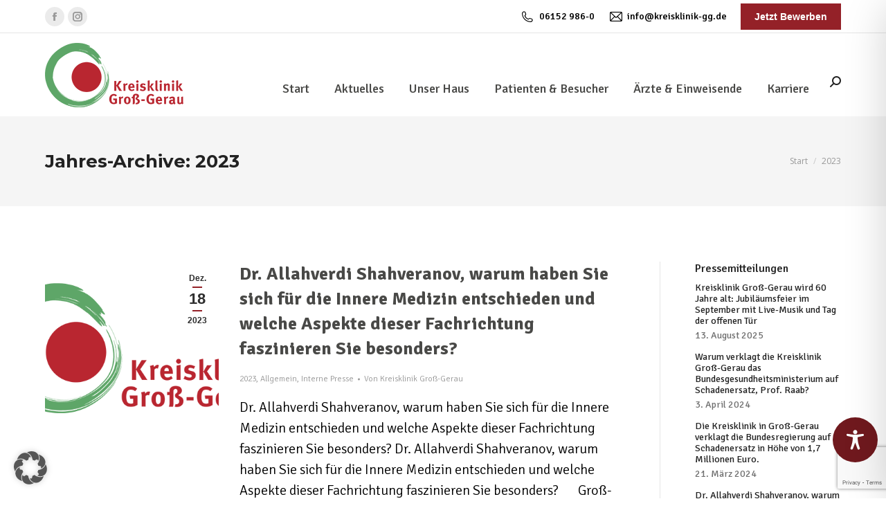

--- FILE ---
content_type: text/html; charset=utf-8
request_url: https://www.google.com/recaptcha/api2/anchor?ar=1&k=6LenWYgUAAAAAOlVqcvYiPpTBpD_OLh1yljwCP3q&co=aHR0cHM6Ly93d3cua3JlaXNrbGluaWstZ2cuZGU6NDQz&hl=en&v=TkacYOdEJbdB_JjX802TMer9&size=invisible&anchor-ms=20000&execute-ms=15000&cb=60by8fzbn5kb
body_size: 45617
content:
<!DOCTYPE HTML><html dir="ltr" lang="en"><head><meta http-equiv="Content-Type" content="text/html; charset=UTF-8">
<meta http-equiv="X-UA-Compatible" content="IE=edge">
<title>reCAPTCHA</title>
<style type="text/css">
/* cyrillic-ext */
@font-face {
  font-family: 'Roboto';
  font-style: normal;
  font-weight: 400;
  src: url(//fonts.gstatic.com/s/roboto/v18/KFOmCnqEu92Fr1Mu72xKKTU1Kvnz.woff2) format('woff2');
  unicode-range: U+0460-052F, U+1C80-1C8A, U+20B4, U+2DE0-2DFF, U+A640-A69F, U+FE2E-FE2F;
}
/* cyrillic */
@font-face {
  font-family: 'Roboto';
  font-style: normal;
  font-weight: 400;
  src: url(//fonts.gstatic.com/s/roboto/v18/KFOmCnqEu92Fr1Mu5mxKKTU1Kvnz.woff2) format('woff2');
  unicode-range: U+0301, U+0400-045F, U+0490-0491, U+04B0-04B1, U+2116;
}
/* greek-ext */
@font-face {
  font-family: 'Roboto';
  font-style: normal;
  font-weight: 400;
  src: url(//fonts.gstatic.com/s/roboto/v18/KFOmCnqEu92Fr1Mu7mxKKTU1Kvnz.woff2) format('woff2');
  unicode-range: U+1F00-1FFF;
}
/* greek */
@font-face {
  font-family: 'Roboto';
  font-style: normal;
  font-weight: 400;
  src: url(//fonts.gstatic.com/s/roboto/v18/KFOmCnqEu92Fr1Mu4WxKKTU1Kvnz.woff2) format('woff2');
  unicode-range: U+0370-0377, U+037A-037F, U+0384-038A, U+038C, U+038E-03A1, U+03A3-03FF;
}
/* vietnamese */
@font-face {
  font-family: 'Roboto';
  font-style: normal;
  font-weight: 400;
  src: url(//fonts.gstatic.com/s/roboto/v18/KFOmCnqEu92Fr1Mu7WxKKTU1Kvnz.woff2) format('woff2');
  unicode-range: U+0102-0103, U+0110-0111, U+0128-0129, U+0168-0169, U+01A0-01A1, U+01AF-01B0, U+0300-0301, U+0303-0304, U+0308-0309, U+0323, U+0329, U+1EA0-1EF9, U+20AB;
}
/* latin-ext */
@font-face {
  font-family: 'Roboto';
  font-style: normal;
  font-weight: 400;
  src: url(//fonts.gstatic.com/s/roboto/v18/KFOmCnqEu92Fr1Mu7GxKKTU1Kvnz.woff2) format('woff2');
  unicode-range: U+0100-02BA, U+02BD-02C5, U+02C7-02CC, U+02CE-02D7, U+02DD-02FF, U+0304, U+0308, U+0329, U+1D00-1DBF, U+1E00-1E9F, U+1EF2-1EFF, U+2020, U+20A0-20AB, U+20AD-20C0, U+2113, U+2C60-2C7F, U+A720-A7FF;
}
/* latin */
@font-face {
  font-family: 'Roboto';
  font-style: normal;
  font-weight: 400;
  src: url(//fonts.gstatic.com/s/roboto/v18/KFOmCnqEu92Fr1Mu4mxKKTU1Kg.woff2) format('woff2');
  unicode-range: U+0000-00FF, U+0131, U+0152-0153, U+02BB-02BC, U+02C6, U+02DA, U+02DC, U+0304, U+0308, U+0329, U+2000-206F, U+20AC, U+2122, U+2191, U+2193, U+2212, U+2215, U+FEFF, U+FFFD;
}
/* cyrillic-ext */
@font-face {
  font-family: 'Roboto';
  font-style: normal;
  font-weight: 500;
  src: url(//fonts.gstatic.com/s/roboto/v18/KFOlCnqEu92Fr1MmEU9fCRc4AMP6lbBP.woff2) format('woff2');
  unicode-range: U+0460-052F, U+1C80-1C8A, U+20B4, U+2DE0-2DFF, U+A640-A69F, U+FE2E-FE2F;
}
/* cyrillic */
@font-face {
  font-family: 'Roboto';
  font-style: normal;
  font-weight: 500;
  src: url(//fonts.gstatic.com/s/roboto/v18/KFOlCnqEu92Fr1MmEU9fABc4AMP6lbBP.woff2) format('woff2');
  unicode-range: U+0301, U+0400-045F, U+0490-0491, U+04B0-04B1, U+2116;
}
/* greek-ext */
@font-face {
  font-family: 'Roboto';
  font-style: normal;
  font-weight: 500;
  src: url(//fonts.gstatic.com/s/roboto/v18/KFOlCnqEu92Fr1MmEU9fCBc4AMP6lbBP.woff2) format('woff2');
  unicode-range: U+1F00-1FFF;
}
/* greek */
@font-face {
  font-family: 'Roboto';
  font-style: normal;
  font-weight: 500;
  src: url(//fonts.gstatic.com/s/roboto/v18/KFOlCnqEu92Fr1MmEU9fBxc4AMP6lbBP.woff2) format('woff2');
  unicode-range: U+0370-0377, U+037A-037F, U+0384-038A, U+038C, U+038E-03A1, U+03A3-03FF;
}
/* vietnamese */
@font-face {
  font-family: 'Roboto';
  font-style: normal;
  font-weight: 500;
  src: url(//fonts.gstatic.com/s/roboto/v18/KFOlCnqEu92Fr1MmEU9fCxc4AMP6lbBP.woff2) format('woff2');
  unicode-range: U+0102-0103, U+0110-0111, U+0128-0129, U+0168-0169, U+01A0-01A1, U+01AF-01B0, U+0300-0301, U+0303-0304, U+0308-0309, U+0323, U+0329, U+1EA0-1EF9, U+20AB;
}
/* latin-ext */
@font-face {
  font-family: 'Roboto';
  font-style: normal;
  font-weight: 500;
  src: url(//fonts.gstatic.com/s/roboto/v18/KFOlCnqEu92Fr1MmEU9fChc4AMP6lbBP.woff2) format('woff2');
  unicode-range: U+0100-02BA, U+02BD-02C5, U+02C7-02CC, U+02CE-02D7, U+02DD-02FF, U+0304, U+0308, U+0329, U+1D00-1DBF, U+1E00-1E9F, U+1EF2-1EFF, U+2020, U+20A0-20AB, U+20AD-20C0, U+2113, U+2C60-2C7F, U+A720-A7FF;
}
/* latin */
@font-face {
  font-family: 'Roboto';
  font-style: normal;
  font-weight: 500;
  src: url(//fonts.gstatic.com/s/roboto/v18/KFOlCnqEu92Fr1MmEU9fBBc4AMP6lQ.woff2) format('woff2');
  unicode-range: U+0000-00FF, U+0131, U+0152-0153, U+02BB-02BC, U+02C6, U+02DA, U+02DC, U+0304, U+0308, U+0329, U+2000-206F, U+20AC, U+2122, U+2191, U+2193, U+2212, U+2215, U+FEFF, U+FFFD;
}
/* cyrillic-ext */
@font-face {
  font-family: 'Roboto';
  font-style: normal;
  font-weight: 900;
  src: url(//fonts.gstatic.com/s/roboto/v18/KFOlCnqEu92Fr1MmYUtfCRc4AMP6lbBP.woff2) format('woff2');
  unicode-range: U+0460-052F, U+1C80-1C8A, U+20B4, U+2DE0-2DFF, U+A640-A69F, U+FE2E-FE2F;
}
/* cyrillic */
@font-face {
  font-family: 'Roboto';
  font-style: normal;
  font-weight: 900;
  src: url(//fonts.gstatic.com/s/roboto/v18/KFOlCnqEu92Fr1MmYUtfABc4AMP6lbBP.woff2) format('woff2');
  unicode-range: U+0301, U+0400-045F, U+0490-0491, U+04B0-04B1, U+2116;
}
/* greek-ext */
@font-face {
  font-family: 'Roboto';
  font-style: normal;
  font-weight: 900;
  src: url(//fonts.gstatic.com/s/roboto/v18/KFOlCnqEu92Fr1MmYUtfCBc4AMP6lbBP.woff2) format('woff2');
  unicode-range: U+1F00-1FFF;
}
/* greek */
@font-face {
  font-family: 'Roboto';
  font-style: normal;
  font-weight: 900;
  src: url(//fonts.gstatic.com/s/roboto/v18/KFOlCnqEu92Fr1MmYUtfBxc4AMP6lbBP.woff2) format('woff2');
  unicode-range: U+0370-0377, U+037A-037F, U+0384-038A, U+038C, U+038E-03A1, U+03A3-03FF;
}
/* vietnamese */
@font-face {
  font-family: 'Roboto';
  font-style: normal;
  font-weight: 900;
  src: url(//fonts.gstatic.com/s/roboto/v18/KFOlCnqEu92Fr1MmYUtfCxc4AMP6lbBP.woff2) format('woff2');
  unicode-range: U+0102-0103, U+0110-0111, U+0128-0129, U+0168-0169, U+01A0-01A1, U+01AF-01B0, U+0300-0301, U+0303-0304, U+0308-0309, U+0323, U+0329, U+1EA0-1EF9, U+20AB;
}
/* latin-ext */
@font-face {
  font-family: 'Roboto';
  font-style: normal;
  font-weight: 900;
  src: url(//fonts.gstatic.com/s/roboto/v18/KFOlCnqEu92Fr1MmYUtfChc4AMP6lbBP.woff2) format('woff2');
  unicode-range: U+0100-02BA, U+02BD-02C5, U+02C7-02CC, U+02CE-02D7, U+02DD-02FF, U+0304, U+0308, U+0329, U+1D00-1DBF, U+1E00-1E9F, U+1EF2-1EFF, U+2020, U+20A0-20AB, U+20AD-20C0, U+2113, U+2C60-2C7F, U+A720-A7FF;
}
/* latin */
@font-face {
  font-family: 'Roboto';
  font-style: normal;
  font-weight: 900;
  src: url(//fonts.gstatic.com/s/roboto/v18/KFOlCnqEu92Fr1MmYUtfBBc4AMP6lQ.woff2) format('woff2');
  unicode-range: U+0000-00FF, U+0131, U+0152-0153, U+02BB-02BC, U+02C6, U+02DA, U+02DC, U+0304, U+0308, U+0329, U+2000-206F, U+20AC, U+2122, U+2191, U+2193, U+2212, U+2215, U+FEFF, U+FFFD;
}

</style>
<link rel="stylesheet" type="text/css" href="https://www.gstatic.com/recaptcha/releases/TkacYOdEJbdB_JjX802TMer9/styles__ltr.css">
<script nonce="0f1HDv08zq1-kY5Lyl7fmA" type="text/javascript">window['__recaptcha_api'] = 'https://www.google.com/recaptcha/api2/';</script>
<script type="text/javascript" src="https://www.gstatic.com/recaptcha/releases/TkacYOdEJbdB_JjX802TMer9/recaptcha__en.js" nonce="0f1HDv08zq1-kY5Lyl7fmA">
      
    </script></head>
<body><div id="rc-anchor-alert" class="rc-anchor-alert"></div>
<input type="hidden" id="recaptcha-token" value="[base64]">
<script type="text/javascript" nonce="0f1HDv08zq1-kY5Lyl7fmA">
      recaptcha.anchor.Main.init("[\x22ainput\x22,[\x22bgdata\x22,\x22\x22,\[base64]/[base64]/[base64]/[base64]/[base64]/[base64]/[base64]/[base64]/[base64]/[base64]/[base64]/[base64]/[base64]/[base64]/[base64]\\u003d\\u003d\x22,\[base64]\x22,\[base64]/[base64]/DucOuWMOlw44Kw7jDtMO4wpFww43DvxFNwpjCvAzCpD/DucOKw48IWDTCucKlw7HCnxvDpsKbFcOTwps8PMOIKVXCosKEwpnDslzDk0lOwoFvGU0iZmw3wpsUwrrCiX1aF8K5w4p0TsK8w7HChsOTwqrDrQx0wow0w6Mxw4tyRADDozUeGMKswozDiCjDsQVtAnPCvcO3LsOQw5vDjUfCvmlCw70Dwr/[base64]/CqsOoDMOMwoJnwqTDuiZawrvDucKkwoJIEMOsXcKjwoZ9w5DDgcKPB8K8Iioqw5AnwrPCmcO1MMOSwqPCmcKuwoDCvxYIM8Kiw5gSTw53wq/[base64]/wrnDgGfDghnDqDUoH8OZw7DCr39BblfClsKEN8Klw6tyw7RGw4XCtMKAPFE1K0NQGcKGQsOsOMKscMO5SAV+OglcwrEzFcK8T8KiQcOHwrHDuMOEw7EawpXCoEskw4czw4XCo8KvTsKyOB4RwofCvT8sXExbfkgxwpt2XMOfw7nDryfDtnzCknoNMsOrK8K/w5fCi8KSXy7DjcKafFDDq8OqN8OkJBs3HMO+wqjDjsKJwr7DsWHCrMOhJcK/w5LDhsKpTcKpM8KTw4FIO1Yew6vCtHzCmMOZHXHDiBDCg1YFw7LDnC1jC8KtwqnCgFTCiTtjw6Q/wo/Ckk3Cjz7Drm7DmsKmPsOFw7lRXMOVEW3Dl8OCw67Ds25XFMO0wqbCv1rCnFFhI8K/TlrDm8KaYgbDsDnDlsOvTMK4woRCQijCvR3DuRFrw4jCj37DnsOtw7EsPzosQhJpdV0Va8K5wogZZXjDucO2w5bDj8OUw5HDl2HCv8K8w6zDqcOtw6ANZCjDomgZw67DjsOXAMORw4PDiCHCikUbw5oDwr5IcMOFwq/Ct8OkVxNtPTDDpQ1UwqvDksKhw6d2T1nDjkIAw6pxYcODwpnDh3YCwrQta8OEwpZYwqlxXH4TwowRcDtaXWvCgcOSw585w6bCqVR+HsKdZsKCwplADhjCsCsBw7QjQcOowq10QE/[base64]/[base64]/Ckls9FzfCnsKqwoLDrinDvcK/w6TCrwAAw656ZcOCVQ4NdcOgLMKhw7nCoz7DpXcnKEPCocK8ImZhb1NKw5/DpsOkLsO2w6Itw60rRVdXfsKmRsKOw4rDkMKnKMOPwp8PwqjCvQrDocOsw5rDmAUIw6U1w53DrcO2BUgSP8OsAMKuNcOxwp1nw70BKSfCj0l4DcKbw4UKwrbDkQfCnwnDnxTCtMO5wrPCsMOHOk0VTMKQw7fDjMORwozCrsOiHz/[base64]/Ck35Vw4TCjcK3DAnCoH08LmTCt8KuTMOsw4pBw73Dm8KuPDoOfsOMBmsxbcOEZSHDp3lnw6nClUVUwpnCrC3CuRghwppbw7DDi8Onwo7CkygzdsOOV8KjaCV5UzrDmQvCkcKtwoHDvA5rw4jDrcKpA8KPasOtWsKewpLCkmHDicOCw4Zuw5xwwpjCkjnChhdsE8OIw5/CkMKRw483d8Ohw6LClcK6MDPDiRrDty7DvV4KUG/[base64]/wq5eE0fCjMO3wqZdw5XDu8OeZVl0RsK5wo5HwrzDlcOYfMKrw6TCoMKxw7dBUFFSwp7CnQbCssKeworCg8K+McOcwoXCrDAww7jComJOwoXCoykfwrdSw57Dkzs4w6wxw4PCuMKeJgXDgh3CoQ3ChF5Gw57DihTDkwLDkm/CgcKfw7PCpVYtecOrwoHDpDoVwqDDmkHDuRPCscK4OcKcbVzDkcKSw4XDpT3DkBEAw4N0wrjDrsK6LsKvfcOVU8Onwq1Hw4lHwqgVwooIw67DvVXDs8KnworDpMKNwoTDhsK0w7FmKm/DgEp0w7wuc8OcwpRNdcOkRBN7wr1RwrJqwqbCh1nDjgvCgHDCqm0Wc1t0E8KWdxTCg8OJwo9QBMOpCsOpw6DCsn/[base64]/fQHCoUE3JUkDwrFkw5DCocOTfDZ+w4w+ZXQfZnU3LDnDhsKGwrnDsXbDi1NLYxViw7bDpVHDlBPCscKEBkbDq8KqRRzDpMK0ZykPHy8rAk4/Z1HCuxENw61ewq4WMsO9e8KHwofDqSURA8OgRTjClMKswozDgcOtwp/Dn8Ovw6DDmCfDtcOjHMKTwrJsw6vCvXXDmnnDh00mw7tpU8ODPl/[base64]/DqhBMH1ERw5N9w5bDn8K0O8OKwo7CnsKTM8OrL8OSwpEDw4DCnUxFw59uwrRnGMOmw4/Cg8O8fXDCi8O1wq8DEsO4wojCiMKwLsOdwoY4chDDtRotw7nCiGfDpsOkBcKZbCRCwrzCnQE/[base64]/wqjDrWbDk8KzwrN8w77DmcOHEcKRw4clw47Dt8KUY8K7F8Kxw4LCvRvCiMO3fMK0w7BPw64FRsOnw5MYwqIyw6PDhhXDp23DqA5ET8KJd8KvCsK6w7M3QUcUBcOvczbClRZmQMKPw6VkJDIpwrTCqk/CpMKOZ8OcwpzDql3DscOlw5/CsDsrw7fCgnrDqsOTw7xQXMKMOMOyw5HCqEB2EMKCw70XJcO3w6sTwotOHWhPw73CqcOow6hqDMOewobDindpG8Kxw6N3FMOvwrdZIcOXwqHColPCjMOEdMOfdFHDmT5Nw6zCg0LDsn0jw7x4awxvdR9xw5tMeQR3w7TDo1NRJsKFWsK6CRhsMR/DicKvwp9Uw5vDnWsHwovCtyt0D8OLSMK7WQ7CtW/[base64]/w6DDm8KqRh7Di34JGMK9PcOlwrbCgiQ1Fj95BsKBWsO+WcK8wrU1wrbCkMK0ciTCksKmw5h8wpITwqnCgmpLwqhDPitvw4TChGl0BGc4wqLDlngKOHnDh8ObFAPCgMOLw5NKw791I8OZcCwaP8OEHUkjw4p4wqAqwr7DiMOuw4MiNidAwo5/[base64]/[base64]/S1AVd8O+wr8wwrZMSXvDlcOHTjB6FsKkwpjCvRljwqZVNiZjHE3CsGrCr8Klw47DisK7NSHDt8KHw47DrsKfNCRkLljCtsOTT1bCoh8XwqZdw7NsCEbDv8KEw6ZhAEpFWcO6w7tLI8Opw6R4M3BbOi/Dm0F7cMODwpBMwo7CjFLCoMOWwr9mS8KlYCRkLU0CwpzDrMOXXsKJw4/Dmj9aSGDCslgAwpVLw7rChXpgZhd0w57Clh40TVADU8OFJcOxw7sRw67DvlvDnCIVwqzDj25zwpbCtS82acO0wrhdw5PDo8OMw6nChMK3HsOzw6fDn0UBw7cSw7pjHcKpGMK1wrIRRMOpwqo3w4Ufa8OGw4Y/RALDk8Ouw4wBw6IKGcKdHMOWwrHDiMOCbDtGWTjCmQzCpSjDucOsesObw4vCkcOiFBYjTDrCuT8lEBNVNMKBw7U2w644V3VEO8OLw50ZeMOlwp1VZMO8wpoFw6rCkT3CmBxVM8KMwrrCu8KZw6TDgsK/w5PCs8K8woPDnsKgw7MVw5F1EcKTMMKqw6NWw5HCjwJRL24WL8OyHD9veMKXGAjDkBV4fH4qwqXCv8Ouw63CsMK5ccORcsKdfW1Cw5JgwqvCiU4Pa8Kve2TDrWrCrMKtP27Ci8KtDMO5IRocEsKyBsO7NiXChycywqBvwrUgQsOkw7/CnsKCw5zCmsOCw48bwpNXw57CnUzCuMOpwrnCjhXCmcOWwrcbJsKtPSrDksOJDsKAMMOVwqLDp2rDtsKja8KJJ1kow6zCqMKTw5EcBsK1w5jCuBjDs8KJJcObw6t8w6vCrMOqwqzCgAo9w4slwonDssOqPMO3w4XCocKiE8O/JVEgw4Qew497wpHDp2fCqcOaGhsuw4TDv8KoViYYw67Ci8O6w548wq3DosOWw5/[base64]/Ch8Kvw77Cpy8HekXDgl3DgXnDl8Knb31VTMKRIsO7HVwGWxoEw7RPZyzCiUR+AC0YecKNRQvCqsKbwr/[base64]/[base64]/CqMKJDVrDu8O1K8OAw4xcditoNzzDucO5bAjDuH08LBlWCHjCj03CoMKfOsO5e8Koc0TCoS/DkT/DpH1two0BZMOSbcO7wrPClkk6b1zCocKvEAFDw6s0woIew7R6Zgwuwr4JB03CoAvCvEcRwrLCqsKQw5htw7/DrcOSSF8YcsOGXcOQwq9mT8OJw5BYFSIiw6TCgQQCasOgQsKBYcOBwq4cXcKRwo3Cvw8tRgUKYMKmG8Kbw5JTEVXDvA8QOcKyw6DClBnDkWddwpXCjS7CqsK1w5DDnDhqViBbNMOYw7gNNsKKwqLDvsKVwpnDikIbw5Zoak9xHsOGw7TCtW4RcsK/wqbCunNmG2bCpzAOX8OEDsKoQibDhcO5T8KHwpMawpLDpTLDjwp1PhwdFnrDrcO4JU/DvMKLEcKQLEdKNsKTw49KTsKJwrZrw77CnEHCiMKecHrChRbDqX7DmcKXw50xT8Ktwr7Dl8O0DMOYw7DDmcKQw7ZuwrHDnsK3CWwFwpfDj2ErO1LCgMOFZsKlOVZXRsK0PcOhQAUPwpgvOQ/[base64]/wqTDojjCrMKdfcK0VGQsdSIZE8Kfw6/Cmn3CvMKILsOWwp/[base64]/Diw/CswMwVcK+wooEw7EKw67Cl8Odw4XDpHdyZH/CtsOReQNuQcKaw48ZSW/[base64]/DvcKxDsOeesKBw4jDssO3WHJCw73DjsKnw5UzwpfCnl/CusKrw6Qbw4Juw6nDgMOtw6k2cBfCihwFwppGwqzCqMKFw6AkBmQXw5Zvw5/[base64]/DvWLDqk7DumTDt8Khwo5cwqxYwoDCiGBXBlxZw55kaTrCgzYYUinCtBnCikBWBzgpGFbCt8OWB8OGMsOLw7nCsDLDpcKRGsKAw419fcOTbHrCkMKFak5PPcKYDGTDgMOaACbClcKZw7DDisOxJ8KOLcOBXHtoBBrDvMKHHDXCo8Kxw6DCjsO2cCzChwcOUcKSPF/CoMOkw6Yza8K/w7V/ScKrQcKtw5DDmMK/wqzDqMOZw4JJRsKqwoUQDw4LwrTCq8O9Pj5PVlxqw5sFw6AxecKUccOlwo0if8OHwqYdw5Amwq3Dp2Auw4NKw7sFB1gdwoHCrmpoF8Onw5JtwplJw4VYNMKFw7zDvsOyw7syeMODFWHDsDrDo8Ozwo7Dh1HChnXClMOQw5TCj3bDlH7DjVjCs8KZwqrDjcOgD8KNw6R/C8OgesOjBcOnIsKgw7w9w4wkw6HDs8KewqVnEsKOw6bDjzptPsKmw7h/w5UQw5N4w5J9T8KOKsKvBMOrcw0HaxdSeTvDrCLDmcKGTMOpwqxVSwZgJcKdwprDuijDhX5oAsO2w6vDg8O1w6DDn8K9csO8w7/DpQbCqsOGwqXCvTQtEsKZwpFwwpIGw6dlw6QMwqhXwpp8OVBtAsOSVMKdw6kTe8KnwrzDvcKBw6XDo8KcJMKzI0TDg8K3dRJzJ8OQRzzDisKHbMOKIgBYIsOTBHclw6HDpyUEecKgw5YAw5fCsMKow7vCmsKew4bCiB/CokfCvcKrPTQ/RywuwrvDilHCkWfCpTHCosKXw7QDwqIHw6RWekJtclrClF4zwqBXw7APw5HDiy7CgAvDv8KDAVNfw77DvsKYw6jCjhnCvsOiVcOLw7hJwr0Ebw5ZVsKNw4HDlMObwr/Cg8KXGMOXWBPCjytCwr/CssK7J8KowpFzwrZZMsOuw618XCfCmsOZwod6YMKZOgXCq8OgdyMcdWI7U2bCuHtGPkDDscKnC0BFVcOASMK1w4/[base64]/DllhPw6bClsKIX1EkWFDCvsOKI8Oqwo/Dq8KZOMKiw4YqLMOxdDDDs2fDv8KKCsOKw6fCh8KKwrBVQzsvw51PVRbDtcOpw61JCAXDmw3ClcKNwoBJWBhBw6rCowZgwqc6PCPDpMODw4DCkk9Ow6ZFwr3CrzLDiy9Lw5DDvC/DoMK2w7IESMKawqLDpWTCkj3DmsKgwqUsVkYdw4tSwoI7TsOIV8O6woHCsyTCr2fCl8KAUHk0dcKhw7fCt8O7wrrDh8KZJDw6awDDjjDCtsKzX1MsfMK1YsOmw5zDn8OIL8Kew7IBVsKTwrpgGsOJw77ClTp5w47CrsKlQ8Olw50EwoB8w5/[base64]/Cnm57ahlhwpEYw7RRDE9SVsO9w5lNcHLClUrCmz4Cw4nDvMOUw7pTw5DDphFuw6LCj8KkeMOWPmA3cEkywqLDnxbCgW5jaE3DpcO1F8ONw4gsw6ZxBcK8woDDpx7DtRlAw6QPNsKWAMKMwp/[base64]/CkcOlwoTDuQHCksOGbcKaw7rDrm7Co8KfwpowwpfDlzdYaisHLsOZwrs9w5HDrMK6dcKewpLCj8KAw6TCsMODcXkrYcKSVcKeSR9ZAknCnHALwpESCgvDv8K1SsOsa8KkwpE+wpzChD53w7/ChcKfTMOFIl3DhsK3wpUla1TCn8OxQzdZw7ATccOAw6Ylw4HChgTDlzzChxvCnsKyPMKAwovDrSfDkMKUwqzDonxAHcK7DsKiw4HDoWvDtsKYXcKHw4fCrMKZJVd9wpHCkkPDnxXDs09sXMOmRXZCO8Oww7fCu8K8X2rCjS7DtCjChcKQw7lQwpccccO2wq/[base64]/CrcKFw57CjStEBcOxXcOCWknDsHERw63Cingpw6TDg3JuwpU6w7/[base64]/ClT7CkXzDmWnDhsKwLD0Rw4lQwrUFUcOEY8KHZAF6ME/CnDvDlkrDq2rDoDXDjsKHw4IMworCvMKqT3fDthLDjMK9FSvCl0LCrMKzw7QVIMKRBlQyw7zClmvDsRbDuMKif8OPwrLCvxEVTj3CugjDnjzCoHIPdh7Cg8Osw4U/wo7Du8OxXxzCv2pkETfDu8ONwpnCtWnDmsO4QizDp8KVXyNLw7pHw5jDmcKuamTChsOzN0AmWMO5Yg3DvEbDo8KxMj7ChRURUsK0wq/Cq8OnUcKXw4PDqR9BwpozwpJlKHjCjsOZBsOwwrlqAlAgGzZhLsKhGj1kaCDDrxtEHQhcwqvCnzfCqsK8w6jDnsOsw7oZO3HCpsKAw5ofahzDk8KZchFzwpIkQmZJEsOVw4/DucKnw7FVwrMHWCHClHx3AcOGw4MKY8Kgw5gOwrF9RMKDwrdpPSw+wr9GS8Ktwo5KwrTCu8KKDGbCksKoZgomw4Eew75CHQPCjsOJFn/DvwJSPCk0KAgzw5FcXGvCqxvDlcKXUDFlAcOuDMKcw6okfzbDgyzCs1IQwrAkTmPCgsKJwrDDo2/DjsOMeMK9w7UrEWZdFhzCiTVYwpXCucOPIxzCo8K9PhslO8KBw4TDusK5w4jChhDCp8OfKl/CjsKfw7IXwofCrhvCnsOMD8Oiw4oACUQ0wqjCmThmbBXDji03Yg8IwqQpwrDDmMO7w4UQCzETbjcowrbDr0fDqkI1LcKNIG7Dh8OPQiHDiDrDsMK6bBQke8Krw7jDrFg1w6rCusO7dMKOw5vCm8O/wrlow5rDq8KibhnCkGdCwpnDisOEw7EcU0bDp8OAe8KFw5EZHcO4w5PCqMOKw5nChMOCB8O2w4DDhcKFTjkZUy5VFUczwoc2YR9yJF8oBcK/[base64]/[base64]/Dph3DvCJZw5o3w7XCkTVsw5vCtCdIOAvCgykMdWbDthw4w7/CucOTMsOiwonCt8KgbMKxJ8KEw6d1w5JgwrbCrxbClyEXwqDCkw9IwpbCsDfDgsO3YcOEam1LJsOXP30gwr/[base64]/DqcOtQ8K+wpjDjVLDhjMtw7RzZsKxwq3ChnV/eMOCwpQ3BsOLwo0Gw5HCu8KoLA3DksKKR0fDqgwXw6YzVMK4TcO4F8KPwp80w47Cljlww58ow6Ebw5xtwqBIXsOtI0wOw7x9wqZIKjfCv8Ozw6rCqwoAwqBsRsO5w7HDgcKUUhVcwqzCsErCognDgMKIZzQ+wrbClW4yw7jCjTtRBW7Dk8OCwqI/wobCjcOfwrg5wpMWIsOZw5/[base64]/CrcK4w7rDvcOZZ2gVHyrDrWDDmTYDLcKCMg3DisKPwqwZEihYwqrCl8KtfATCkld1w5DCuT5tdcK0f8Omw49RwoZNbD4XwpDCqCjChcKZWGUKZQMTIWfCicOCVSDDnSzChkRgdcO+w4rCg8KNPh16wpw6wo3CjwoZUUHClBc3wos/[base64]/DhnvDpMK6w6fDinE1wr9ew47Dq8OIwpJdwqTCksKPX8O1AsKRGcKoE2jDj1okw5XDu2ISTwDCmsK1aHkDY8OjPsKEwrJpUy3CjsKkKcOoLwfDl3HDlMKgw7bCvTsiwociw4ICw5vDnHDCmsObBU09woIww7/[base64]/wqbDgsOcOcOLSMOqBMOhE8OjwrFuwpPCgcOOw6PCg8OdwpvDrcOLZ8Ojw6gMw5VWNsKqw60JwqjDjAENY3wWwrp/wrhrSClmTcOkwrLCl8K7wrDCqTPDhA4YDsOFdcOyTsOuw7/CoMO+SgvDn2tbfx/Dp8O1dcOSI24jVMOuA1rDv8OFAsKYwp7Co8O1KMKCw6/CukbCk3HDqxrCrsKNwpTDpcO6MjQiIW4RRizCnMKdw4jCkMKrw7vDhsO/fMOuDg5iHFEvwqggdcOrcgDDscK5wr00w5/[base64]/CnilXUHTDoMKuUzxkKsKwThtzwptlT3zDs8KNM8KneXfDpVDCkVUHLcO6wrYqcAkjFVzDusOnP1fCv8OrwqJDAcKGworCtcO9S8OXfcKzwrHCosK8wpzDokswwqDCjsOWTMKfYcO1ZMKrHzzDi3PDhsKRNcOHRmVcwr5nwqHCkkPDvmhNGcK3FT/DkHkpwp8fBW7DpiHCjnXCgWbDtsOFw5bDnsOpwojClBPDk2/DusKcwoJyB8Kbw5cdw6jCs2trwoxHCyzColnDhsKWwpdxDGjCqBLDlcKFbFDDlX4lAFEKwogAN8K4w6LCncOSY8OAPWZZJSguwoEKw5rCgMOnAH5qWMOyw4Mzw7JCYjoIG1/DmsK/bVw/WgfDnsOpw6zDhXfCu8OmPjwYAgPDncOEMRTCmcO7w4nDjiTDrisJZsK0wpVsw7LDuH95wrDDlAswL8OBw79Hw49/wrdjN8KVTcKQJMOuOMOnwrQ6w6Ulw5wPQ8OjZMOtCcKLw6rDhcKxwrnDok8Kw5DDlkhrB8KqS8OFR8KqVcK2LjhCBsOWw6bDgcK+w47DgMKIS0xkSsOUQyBZwpPDuMKPwonDn8O9G8OaSxpeSVV2TUABX8OmVMK/wr/CsMKww7ogw7TCvsOMw6FbXsKNasOFbsKOw54kw7fDl8OBwoLDk8K/wqZcHhDDu2jCmcKGT2rCg8Kmw63DoRPDjWzCl8KKwq14F8OxfcOZw7PCnjPDozQ4woDDh8K/Q8Osw5bDlMKHw7g8OMOiw4/CusOiFMKwwrxcc8KmSC3DtcO7w6XCqzEzw7vDjsKxOxnDsUHCoMKCw6dGwpkVa8KFwo0nYsORJDDCisKvRzfDrzHDlgVpRcOsU2TDlHnCqCzDl13CnnfCg3gWF8KDVMOGwpDDiMKzwpvDjSbDgB/CmG3DhcOnw7kybyDDrybDnxPClsKpRcKqw4V4w5g0A8KNLzJbwpoFDXxYw7DCjMOYXcKcDFbDpWvDtcOSwq7CnQplwpnDqGzDol40ESvDqGsuUi/[base64]/CoMOHWcKtC0bCq8KHWsK5w6DDgcOmAcOrw5PCoMOsw6t/w4UbccK5w5g+w6sZKkVcMUFzC8KwbUPDocKcRsOic8KYw5IIw6gubikBW8O8wpbDvSADAsKkw7XCtsOkwqTCgAtuwq/DjW5ew708w7pfw5zDmMOZwohzXMKANXIDdhjDhDgwwpMDBGJrw4fCicKsw57Cp2Uzw5LDg8KVcSnCgsOdwqHDpcO4wqLCmnXDo8KcecOMD8Kfw4/[base64]/[base64]/PiZtwqIMFFjDnELDjiZyBcOKQ8KYw6jDkEvDrsOaw6XDi1nDpEjDs0XCvcOtw5V3w4ApAkc0McKWwonCgQ/CisO6wr7ChGV6Hk1ZazrDu35WwojDkjBzwpVTJ0DCgMKpw6jDgcK+eXjCqCjCocKFCMOCOmsswrzDnsOQwp3CgisxB8OtEcOdwp/Cg13CqiDDsFLCiyHCnTdTJsKAHgdTOA49wrRDZMORw6g/[base64]/DpMK/wqQGwqZxM1jCpnjCpATDrXrCkR1qwq0JBSIDMXw6w6YVX8OQw4nDgWvCgsOeL0zDly7Cli3CnGFYdVolQDYpw5d9FMKdcMOmw5lTd3/CscOcwqXDjBzCk8OBTwVUCxzDicKqwrAyw5IhwozDk0dDecKqCMKBZnfCtyg/wobDicO2wowrwqRfdcOJw4wbw5UPwrcgZcKIw5nDt8KhGcOXCz3CiDBiwoTCgx7DtMKuw6oOGMKOw6PCmyoKH1vDnANmD1XDtWVzw4DCpcObw7VFczYQM8OywoHDhsKVU8KRw5lewqcoPMOpwoYKE8OqNnZmG1BWwpzCgsOpwoTCmMOHGyACwrgjCsK3bD/ChXTDpcK/wpEOA2E7woxCw412D8K5EsOjw6x5Tnx9Am/[base64]/d8OnwrHDhHDCicOvw4XCt8KrEDMOwpTCnMKDwrVnwrhWBsKwFsOsT8Ohw4Bow7TDqhzCtcO1MhTCsVvCicKoYUbDg8OsXcOAw6/Cp8OxwoIxwqJcUEnDucO6MTgTwpzCsjfCsUbDp3gxDnEAwp7DkGwWLknDhU7DocOkfgp9w65bNyESScKvWMOJLF/Cul/[base64]/ChMOTwo8Xaj7Cl8KkFD4tw4XCsgxGw4LCiRBHeWolw5dbwoREd8OfJHfCmw7DrMO6wpTCnylgw5LDvMKnw4DCkcOIdsO4e2zCpMKtwpvCkcOkwolEwp/CoR8FMWVww5jDr8KePxsmMMK/w79jWErCtMKpPm/CsBJzwqVswpI9w6YSHg0cwrzCtMKcTWDCow4jwonChD9LSMK4w5zCjsKMw6hBw4UpD8ORJijDoiLDsBAxEMK4wr1fw53DmCk8w5FsSMKYw4rCocKXVRnDomhowpTCtEFOwr9pZEHDjSfCm8KKw4bCumXCjhzDoCFYdsKZwrrClMKtw7fCowcEwrvDoMO0XC/Cl8K8w4rClsODcDY0wo7DjQMOPVwYw5/DhcKPwpfCsUB4FVnDjj3DqcK9D8KfOU9mw4vDg8O/CMKcwrs8w7F9w5/CpGDCkns8EQTDhMKAc8K+w7wew5PCu1jCjQQkwpPDsiPCssOyPQFvEAQZNFbDjyIhwprDrzbCqMOow6TCtxzDvMOrOcKQwpjCosKWIcOGA2DCqDoBI8OnRUPDscK2QsK8H8Oyw6/CoMKQw5YkwoTCv23CvhFtP1d/dUjDpRbDvMOId8Osw6XClMKcw6bCj8OawrVoSwwZBEcgZEQTP8Odwo7Cgj/[base64]/DjcKZwrnCr8O9w4pywr5qw7nDrk/Cv8O4w7LCi1bCvcO4JF8ZwrgUw4RtcsK3wr5MQcKaw7LDjxzDnH/CkQcmw4pIwp/DohfDsMKqf8OLw7bCtMKLw6lJORvDkwhtwqBtwp18wqZqw6hXBcKqFz3CqcKPw5zClMKrFTlBw6cOXjlzwpbDuEfChnRxZsOfBEHDjivDjMKKwrzDnCQow6rCgMKnw7B3YcKewofDrjjDhVzDqBo4w67DnXLDh1csKMO+HcKpwqzCpn/[base64]/[base64]/Dqzgiw68bOBZjRhvCssKxwoPDuMOTZxxWwp3CqBFhacOpWjFKw5h8wqXCtV/CnWDDpF7DuMOZw4QXwrN/wrfCj8OvGMO3IyLCo8KNwoA6w6gUw5FEw6NEw6orwplEw4F9dW1ewqMIPW4yezXCsyAXwp/[base64]/[base64]/CjgBEJ1vDqxrCnjjClsOMwoDDrcKMf2DDpirDpsOhOwxjw5TCiHFzwrkeUsK2LMOEGQ4+wqNkfMK9KmgewrsGwqLDnMOvNMK+fSHCnQHCj3nDgUHDs8Orw5vDmMO1wr5kGcO3BgZcaF0rHx/CnGfChyvDk3LCkX0iKsKmBMObwoDDnBPDv1rDsMKcSDzDj8KtPcOpwr/[base64]/[base64]/Dj8OYwoVDVMOUcMOJwo7DvcKWwpXDhC8CHcKLGggBNcKww7I7P8KdTcKyw5zCssK8UBh2M27DgMOEU8KjO0UbRH7DoMOQFkxWOEY3wr93w6sgO8OUw5V4w5nCsnhuSz/CssKDw78JwoMoHFMUw5XDpMK+LMKdcWbCs8KEw7XDmsKqw4/DgcOvwoXCvwDChsKNwoUIworCssKQBlPCuSNjVMKjwp/Ds8Obwqc7w4BjcsOGw7lVOMO3RcOnwoXDrxQMwpPDgcO5CcKBwoFTWgEEw4VFw4/[base64]/DisKzESwBQsOkBV/Co3BXwq4ENMO/w7kgwrwtFUluETZhw6ovD8ODw7HDjw81f2nCmsKhE13CoMO1wo5FDTRrOn7CkmLCpcK1w63ClMOVBMOLwp9Vw5zCsMOIOsO9UcKxGktSwqgMd8Kcw60yw4HCuQjCicKZZMOIw7jClXfCp3nCvMKPO3FmwrwSagHCt1DDkRXCpsKuLXBXwp/Cpm/CvcOCw7PChMK2M3g5dsOBwqTDmyPDrsK4MEFDw7Igw5jDhhnDklhnLMOBw4jCqcOtEErDgsKAZArDt8OpTT3Du8OeV0TDgjg0EcOuGMOVwo/DkcKKwp7CmArDvMK5w5oMQMOzwo8pwqDCqnzDrCfDucKuRjvClDjCmcOrdEzDtMOmw7DCpV9PEcO3fVDDvsKNQ8OYV8Kxw4gtwoR+wrrCocK5wq/[base64]/CiUFlw5JkegkzA312EMOeBMOawrFywr/DsMKHwqhMF8KzwqBGV8OAwrkDGg0awptxw7nCmMObIsO2wr7DvcKmw6/Cm8OxSk4pEn/DlTp7OcOqwpzDhmjDlw/DuiHCmMO2wo87Jx/DgHLDk8KrecOkw6sww69Sw7nCocOLwpxyXzzCvh5EawYdworDnsKgEsO8wrzClg1NwoMYBAfDtsO9Y8OqLcO1d8KOw77CgzFVw6HCoMK/wrNKwqzCqETDpsOvQ8O7w6gqwpfCmzDDhUNbXwnCn8Kpw4RCbH7CvELDrcOjJ0zDtANLNG/DjH3ChsOlw5ZiHm1FF8OUw77Cs2lEwp3CisOnw4cVwrxhwpNUwrgnLMKxwrXCmsOqw4wnDww3UMKTbmHCjcK4FMKgw7k0w64Kw6BeYm0kwqPDsMORw7/DqUw9w5pgwrtDw4wGwqjCn1rCiRvDtcKSbAvCmcOtf1XClcKzMmfDg8OfallSWmpuwpTDh045wqA0wrE1w4cCw6F6XifClURUHcOFwrnCj8OPfcOrbx7DoVc8w7ghwp/Ck8O2dUNSw5zDmcKqG0fDt8Kyw4XCpETDmsKNwpcoNsKXw4tCIhTDtcKKwoDDiwzCkmjDvcOAAyrCpcOZAEjDssKcwpIgwq7CgDEGwrHCt1jDjQnDssO4w4fDpHAJw7TDo8KewonDnF/CvMKlw4bDtMOZaMKULg4VAcO8SFVdK1wmw6JJw4LDtAXCpH3Dg8KLDgTDpyfDisOEC8KGwpXCtsOvw6khw5nDp37ChkkdcU8yw5HDi0fDisONwpPCksOTbsOWw5NKNEJmwoUxEGdSFXx1OMO1fTHDn8KMTiBZwo0fw7/Dn8KRT8KebT3CoRlkw4EwBEnCnn8fWMO7w63DpHnCkx1ZdcO0Nip8wojCnEApwoQyF8KSw7vCmsKuesKAw5rClXnCpExCw61DwqrDpsONw6JqBsKKw7XDn8Kpw4lrFsOvWsOndFDCsCfCncOYw41vD8O6O8Kyw40LEcKEw7XCpF8twqXDsC/[base64]/UjlGwq05XiJpw7fDgDvCuTnDqSzCnQAwIsOBG3Acw4NtwofDgsKxw5fDosOrQSdJw57DuSlww7MHWzd2ZiXDgzTCjmfDtcOywpInw5TDs8OFw78RQjZ5XMOEw7nDj3TDt0vDoMO/ZsKjwp7DlHjCoMOiL8OSwphJPgAEJcOnw7hRKyLDuMOhD8OBw53Dv3UDWy7Cs2YdwqJbw4HDvgvCgBoWwoTDjcKYw6ZdwrLDu0oTPcO5W1oYwr1fJcK8cgPClcKUbivDhF97wr1qWcOjCsOLw5xFasKIDQPDg2UKwqAnwo8tUgRhD8KcZ8K7w4oScsKDHsOHdmJxwo/DnRzDksKzwp9ONEU4bQw7w7/DkMOqw5HClcOgTETDmXR0N8K2w7QNcsOhw6vCujN1w7DDrMKvRAJEwqc6RsOzJMK5wplWdGrDkWNkRcOvH07Co8KuHcOTXGLCg1PDssO1JC8Vw64Aw6vChyHDnjTCnjPCmsOewrfCosKBGMO/wqpYTcOVw6cOwrtGTMOrHQ3CrQItwqbDi8KCwr3Di3/[base64]/DvVlwa8OYw4tOwqguw44Cw6Z6wrbDnB5BecO0DMOlwrcFw4jDj8OVAsKKXSDDocKxw6/Cm8KpwpEnJMKfwrXDrBIGK8K1wrM+DnVEbMO4woJNFQt7wpcjw4BywoDDu8Kaw71ow64hw6HCmSVRYcKIw77CncKpw63Dn07CvcKzLGwFwog8cMKgw4BIan/CiVfCp3Awwr7DswDDhFXCgcKuG8OWwrJlwrfDkHXDoTrCuMKpChfCu8OLe8KfwpzCmGNMe1TCsMOcPlXCr2c/w4LDucOrDnjDhcONw58VwqQbYcKeNsK2JCrCjm/Dlwglw54DUnfChcOKw7PCg8OmwqPCjMOdw612wolAwofDpcKFw5vCnsOiwpQnw7fCm1HCo2xiw5vDksKTw7HDm8OTw5jDmcKVL3XCiMKRW1EXDsKEFsKkJSnCpMKUwrNvw7TCoMOuwr/DsA95asKMHsO7wpzCrsK7Yz3CtkBYw6/DocOhwrHDicKKw5Qrw78+w6fDu8Ocw7XCksKcHMKQHTjClcOHUsKuDX/CgMKmA1DCicOnaknCgsKNRsOWasOpwrA/[base64]/wqbCs0RrdCYATsOfDifCm8OLWsOBwpA3fsOtw5IPw63DscOXw4clw6gJw6s/XMKfwqkQL1jDsg0YwpF4w5/CqsOYEzkefsOyLQTDoXLCiQdGBxtJwph1wqLCpwDDhnHDtgBRworCt2TCglV8wpIHwrPCmDPClsKUwrMgBmoGNcK6w7/DoMOIw6TDrsObwoTCsmkiKcOvw6hvwpDCssKwNxYgwrPCmGYbScKOw4rCp8OMLMOVwr4TCMKOBMKDWzR/wo4bX8O6w4LCqA\\u003d\\u003d\x22],null,[\x22conf\x22,null,\x226LenWYgUAAAAAOlVqcvYiPpTBpD_OLh1yljwCP3q\x22,0,null,null,null,1,[21,125,63,73,95,87,41,43,42,83,102,105,109,121],[7668936,501],0,null,null,null,null,0,null,0,null,700,1,null,0,\[base64]/tzcYADoGZWF6dTZkEg4Iiv2INxgAOgVNZklJNBoZCAMSFR0U8JfjNw7/vqUGGcSdCRmc4owCGQ\\u003d\\u003d\x22,0,0,null,null,1,null,0,0],\x22https://www.kreisklinik-gg.de:443\x22,null,[3,1,1],null,null,null,1,3600,[\x22https://www.google.com/intl/en/policies/privacy/\x22,\x22https://www.google.com/intl/en/policies/terms/\x22],\x22cy0CFN6dG9xXwbc1oF2ZMACU23y6qJk+NKCE6fpJZzw\\u003d\x22,1,0,null,1,1764033400494,0,0,[90,118,167],null,[106,254,115,65],\x22RC-RT5z5XhXga5-8Q\x22,null,null,null,null,null,\x220dAFcWeA44CIbz_sU-jX-Jq_8U-5i4DrD_eal5dTePqsKsT27xLNZ4U4B5b2Zal-dUJ-7d4g6CSncHn-b5KuBOK6vlRxP5ot9qtQ\x22,1764116200720]");
    </script></body></html>

--- FILE ---
content_type: text/css
request_url: https://www.kreisklinik-gg.de/wp-content/uploads/smile_fonts/icomoon/icomoon.css?ver=6.8.3
body_size: 201
content:
@font-face {font-family: 'icomoon';src:url('icomoon.eot?cg3jay');src:url('icomoon.eot?cg3jay#iefix') format('embedded-opentype'),url('icomoon.ttf?cg3jay') format('truetype'),url('icomoon.woff?cg3jay') format('woff'),url('icomoon.svg?cg3jay#icomoon') format('svg');font-weight: normal;font-style: normal;font-display: block;}[class^="icomoon-"], [class*=" icomoon-"] {font-family: 'icomoon' !important;speak: never;font-style: normal;font-weight: normal;font-variant: normal;text-transform: none;line-height: 1;-webkit-font-smoothing: antialiased;-moz-osx-font-smoothing: grayscale;}.icomoon-kooperationspartner:before {content: "\e900";}.icomoon-praxen:before {content: "\e901";}.icomoon-zentrale-notaufnahme:before {content: "\e902";}.icomoon-zusatzangebote:before {content: "\e903";}.icomoon-chirurgisches-zentrum:before {content: "\e904";}.icomoon-innere-medizin:before {content: "\e905";}.icomoon-interdisziplinaere-intensivmedizin:before {content: "\e906";}

--- FILE ---
content_type: text/css
request_url: https://www.kreisklinik-gg.de/wp-content/uploads/js_composer/custom.css?ver=8.5
body_size: -104
content:
.vc_tta-color-orange.vc_tta-style-flat .vc_tta-panel.vc_active .vc_tta-panel-heading {
 background-color:#dd7f1d
}

--- FILE ---
content_type: image/svg+xml
request_url: https://www.kreisklinik-gg.de/wp-content/uploads/2021/12/logo_ws-31555b58.svg
body_size: 8362
content:
<?xml version="1.0" encoding="utf-8"?>
<svg xmlns="http://www.w3.org/2000/svg" xmlns:xlink="http://www.w3.org/1999/xlink" version="1.1" id="Layer_1" x="0px" y="0px" viewBox="0 0 725.5 337.63" style="enable-background:new 0 0 725.5 337.63;" xml:space="preserve" width="220" height="102">
<style type="text/css">
	.st0{fill:#FFFFFF;}
</style>
<path class="st0" d="M484,196.6c3.4,0,6.1,2.7,6.1,6.1s-2.7,6.1-6.1,6.1s-6.1-2.7-6.1-6.1S480.6,196.6,484,196.6L484,196.6  L484,196.6 M479,251v-37.2l9.9-1.6V251H479z"/>
<path class="st0" d="M606.7,196.5c3.4,0,6.1,2.7,6.1,6.1c0,3.4-2.7,6.1-6.1,6.1c-3.4,0-6.1-2.7-6.1-6.1S603.3,196.5,606.7,196.5  L606.7,196.5L606.7,196.5 M601.7,251v-37.2l9.9-1.6V251H601.7z"/>
<path class="st0" d="M671.1,196.5c3.4,0,6.1,2.7,6.1,6.1c0,3.4-2.7,6.1-6.1,6.1c-3.4,0-6.1-2.7-6.1-6.1S667.7,196.5,671.1,196.5  L671.1,196.5L671.1,196.5 M666.1,251v-37.2l9.9-1.6V251H666.1z"/>
<path class="st0" d="M460.4,290.1h-6.1v-7.7h6.1c0-5-0.2-7.3,2.9-10.9c2.4-2.4,5.4-4,8.7-4.6c1.4-0.2,2.7-0.4,4.1-0.4  c8.3,0,16.3,3.5,16.3,12.2c0,9.1-8.9,9.6-8.9,12c0,0.9,0.9,1.4,1.8,1.9c3.4,1.6,5.7,2.3,8.2,5c2.1,2.3,3.3,5.3,3.1,8.4  c0,14.9-17.2,17-22.7,14.3l2.2-6.7c0.7,0.3,1.5,0.4,2.2,0.4c4.7,0,7.2-2.8,7.2-7.5c0-2.6-0.8-3.9-2.9-5.7c-3.1-2.8-8.1-3.6-8.1-9.2  c0-6.7,6.5-5.2,6.5-11.2c0-2.4-0.5-4.4-2.8-5.4c-2.6-1.3-5.8-0.1-7.1,2.5c-0.2,0.4-0.4,0.9-0.4,1.4c-0.2,1.7-0.3,3.4-0.2,5.2V313  c0,2.6-0.5,5.2-1.5,7.6h-10.1c0.9-3.1,1.4-6.2,1.5-9.4V290.1z"/>
<path class="st0" d="M571.7,273.8l-5.5,6.4c-3-2.6-6.9-4-10.9-4c-10.8,0-11.9,10.1-11.9,19.2c0,9.2,1.8,17.5,12.1,17.5  c2,0.1,4.1-0.4,5.9-1.2V300h-8l-1.3-8.4h20.2v24.6c-5.3,3-11.2,4.6-17.3,4.5c-7.3,0-13.3-2.1-17.8-7.8c-4.1-5.2-5.5-11-5.5-18  c-0.1-4.8,0.8-9.6,2.7-14c2.8-5.9,7.9-10.3,14.1-12.2c5.2-1.3,10.6-1.1,15.7,0.6C566.9,270.4,569.4,271.9,571.7,273.8"/>
<path class="st0" d="M622.7,283.7l9-2.4c1,1.6,1.5,3.5,1.6,5.4c0-0.1,0.1-0.1,0.2-0.2c1.3-1.6,2.8-3,4.5-4.1  c2.5-1.4,5.5-1.5,8.1-0.3l-2.8,8.7c-1.7-1.1-4.3-0.9-6.1,0c-1.1,0.6-2.2,1.4-3,2.4V320h-10v-25.3  C624.1,291.1,623.8,286.6,622.7,283.7"/>
<path class="st0" d="M483.7,196.5c3.4,0,6.1,2.7,6.1,6.1s-2.7,6.1-6.1,6.1s-6.1-2.7-6.1-6.1S480.3,196.5,483.7,196.5L483.7,196.5  L483.7,196.5 M478.7,251v-37.2l9.9-1.6V251H478.7z"/>
<polygon class="st0" points="362.9,251 362.9,199.6 373.5,199.6 373.5,223 388.1,199.6 400.9,199.6 384.4,223.4 402.7,251   389.1,251 373.5,224.1 373.5,251 "/>
<path class="st0" d="M411.1,225.7c0-2.2-0.1-4.5-0.4-6.7c-0.2-1.5-0.5-3-1-4.4l8.9-2.4c1,1.6,1.5,3.5,1.6,5.4c0-0.1,0.1-0.1,0.1-0.2  c0-0.1,0.1-0.1,0.1-0.2c3.3-3.6,7.2-6.7,12.3-4.2l-2.7,8.7c-1.6-1.1-4.2-0.9-6,0c-1.1,0.6-2.1,1.4-2.9,2.4v26.8h-9.9L411.1,225.7z"/>
<path class="st0" d="M447.2,228h11.5c0-2.4,0-4.4-1.2-6.1C455.2,218.3,447.2,217.8,447.2,228 M464.7,240.9l3.8,5.9  c-4,3.4-9,5.2-14.3,5.2c-16.3,0-20.5-16.4-16.8-28.2c4.5-14.6,25.7-15.9,30.3-0.8c1.2,3.9,1.2,7.6,1.2,12.2H447  C447.1,246.9,457.7,246.6,464.7,240.9L464.7,240.9z"/>
<path class="st0" d="M591.4,297.2h11.5c0-2.4,0-4.4-1.2-6.1C599.4,287.6,591.4,287.1,591.4,297.2 M608.9,310.2l3.8,5.9  c-4,3.4-9,5.2-14.3,5.2c-16.3,0-20.5-16.4-16.8-28.2c4.5-14.6,25.7-15.9,30.3-0.8c1.2,3.9,1.2,7.6,1.2,12.2h-21.9  C591.2,316.2,601.9,315.9,608.9,310.2z"/>
<path class="st0" d="M526.9,215.6l-3.3,6.7c-3.2-1.6-9.5-4.2-12.8-1.7c-0.9,0.6-1.4,1.6-1.3,2.7c0,2.3,2.3,3.2,4.7,3.8  c2.8,0.7,7.6,1.8,9.6,3.1c3,1.9,4.7,5.2,4.6,8.8c0.1,3.7-1.6,7.2-4.5,9.5c-2.9,2.5-6.8,3.7-11.7,3.7c-2.5,0-4.9-0.4-7.3-1.1  c-2.8-0.8-5.5-1.9-8-3.2l3.5-7.2c2.7,1.6,5.5,2.8,8.5,3.7c2.5,0.7,5.6,1.1,7.7-0.6c0.9-0.7,1.5-1.9,1.4-3.1c0-5.3-7.8-4.3-12.2-6.1  c-3-1.2-5.2-2.6-6.4-5.6c-1.9-4.7-0.6-10.1,3.2-13.4c2.7-2.3,6.2-3.4,10.6-3.4c5.1,0,8.5,1.2,12.7,3.2L526.9,215.6z"/>
<path class="st0" d="M548.3,229.5l9.7-16.6h11.9l-12.1,16l14.9,22.1H561L548.3,229.5z M538.2,208.3v-1.7c0-0.6,0-1.1-0.1-1.7  c0-1-0.1-2-0.2-3s-0.2-2.2-0.4-3.4l10-2.4c0.3,1.8,0.4,3.5,0.5,5.3c0.1,2.1,0.1,4.5,0.1,7v42.7h-9.9L538.2,208.3z"/>
<path class="st0" d="M606.4,196.5c3.4,0,6.1,2.7,6.1,6.1c0,3.4-2.7,6.1-6.1,6.1c-3.4,0-6.1-2.7-6.1-6.1S603,196.5,606.4,196.5  L606.4,196.5L606.4,196.5 M601.4,251v-37.2l9.9-1.6V251H601.4z"/>
<path class="st0" d="M670.8,196.5c3.4,0,6.1,2.7,6.1,6.1c0,3.4-2.7,6.1-6.1,6.1c-3.4,0-6.1-2.7-6.1-6.1S667.4,196.5,670.8,196.5  L670.8,196.5L670.8,196.5 M665.8,251v-37.2l9.9-1.6V251H665.8z"/>
<path class="st0" d="M697.7,229.5l9.7-16.6h11.9l-12.1,16l14.9,22.1h-11.7L697.7,229.5z M687.6,208.3v-1.7c0-0.6,0-1.1-0.1-1.7  c0-1,0-2-0.2-3s-0.2-2.2-0.4-3.4l10-2.4c0.3,1.8,0.4,3.5,0.5,5.3c0.1,2.1,0.1,4.5,0.1,7v42.7h-9.9L687.6,208.3z"/>
<rect x="504.7" y="295.6" class="st0" width="18" height="8.6"/>
<path class="st0" d="M693.2,307.4v-24.2l9.9-1.9v24.3c0,3.6-0.2,8,4.3,8c2.8,0,6-2.2,6.2-3.6v-26.6l9.6-2v29.2  c0,2.4,0.8,4.7,2.3,6.6l-7.1,4c-1.3-0.9-2.3-2.2-3-3.7c-2.8,2.4-6.4,3.7-10.1,3.5c-4.5,0-9.8-1.8-11.3-6.1  C693.4,312.6,693.1,310,693.2,307.4"/>
<path class="st0" d="M578.1,198.5l10.1-2.3c0.4,3.3,0.6,6.6,0.5,9.8v29.5c0,3.3-0.1,7,0.6,8.4l0.1,0.1c0.7,1,2,1.3,3.1,0.9l1.7,5.9  c-5,1.8-12.6,1.5-14.7-4.1c-0.5-1.1-0.7-2.3-0.8-3.5c-0.1-1-0.1-2.7-0.1-5v-28.3c0-3.9-0.1-6.9-0.4-10.6  C578.2,199.1,578.1,198.8,578.1,198.5"/>
<path class="st0" d="M623.7,223.5c0.1-3-0.4-6-1.3-8.9l8.8-2.5c0.9,1.4,1.4,3.1,1.4,4.7c3.6-2.5,6.4-4.4,11.2-4.4  c3.8,0,7.8,1.9,9.1,5.5c0.5,1.7,0.8,3.6,0.7,5.4V251h-9.7v-24.6c0-3.4-0.3-5.6-3.3-5.6c-2.4,0-5.1,1.8-6.9,3.4V251h-9.9L623.7,223.5  z"/>
<path class="st0" d="M376.5,273.8l-5.5,6.4c-3-2.6-6.9-4-10.9-4c-10.8,0-11.9,10.1-11.9,19.2c0,9.2,1.8,17.5,12.1,17.5  c2,0.1,4.1-0.4,5.9-1.3v-11.7h-7.9l-1.3-8.4h20.2v24.6c-5.3,3-11.2,4.6-17.3,4.5c-7.3,0-13.3-2.1-17.8-7.8c-4.1-5.2-5.5-11-5.5-18  c-0.1-4.8,0.8-9.6,2.7-14c2.8-5.9,7.9-10.3,14.1-12.2c5.2-1.3,10.6-1.1,15.7,0.7C371.7,270.4,374.3,271.9,376.5,273.8"/>
<path class="st0" d="M386.7,283.7l9-2.4c1,1.6,1.5,3.5,1.6,5.4l0.1-0.2c1.3-1.6,2.8-3,4.5-4.1c2.5-1.4,5.5-1.5,8.1-0.3l-2.8,8.7  c-1.7-1.1-4.3-0.9-6.1,0c-1.1,0.6-2.2,1.4-3,2.4V320h-10v-25.3C388.2,291.1,387.8,286.6,386.7,283.7"/>
<path class="st0" d="M431.1,288.8c-5.9,0-6.2,7.5-6.2,12.3c0,5.8,0.1,12.6,5.8,12.6c6.2,0,6.8-7.1,6.8-12.8  C437.5,295.9,437.2,288.8,431.1,288.8 M413.7,301.3c0-11.1,6.1-19.8,17.2-19.8c11.3,0,17.5,8.2,17.5,19.5s-5.6,19.8-17.5,19.8  C419.8,320.9,413.7,312.5,413.7,301.3z"/>
<path class="st0" d="M670.3,311.7l0.2-8.1c-3.6,0-6.2,0.3-7.8,1.2c-2.5,1.4-2.8,6.1-0.8,8.2C664.4,315.5,668.1,314.1,670.3,311.7   M655.1,293.9l-4.3-7.1c4.8-3,11-5.3,16.7-5.3c6.9,0,12.3,2.5,12.9,9.4c0.4,4.9-0.7,17.9,0.3,21.3c0.6,1.6,1.7,3,3.2,3.9l-5.3,6.1  c-2.2-1-4.1-2.6-5.4-4.6c-2,1.8-2.7,2.7-5.7,3.5c-4.6,1.2-10.8,0.4-14.1-2.5c-2.3-2.1-3.4-5-3.4-8.7c0-11.3,9.9-13,19.8-13  c0.3,0,0.6,0,0.9,0.1c0-4.6,0.2-7.2-4.5-7.2c-1.8,0-3.6,0.4-5.2,1.1C658.9,291.5,656.9,292.6,655.1,293.9L655.1,293.9z"/>
<circle class="st0" cx="217.8" cy="178.9" r="78.3"/>
<g>
	<path class="st0" d="M271.6,84.3l-0.3-0.4l-1.4-1.2l1,1.1C271.1,84,271.4,84.1,271.6,84.3z"/>
	<path class="st0" d="M271.8,84.4l-0.1-0.1L271.8,84.4L271.8,84.4z"/>
	<path class="st0" d="M225.7,295.6c-1.1,0.4-2.1,0.7-3.2,1c-2.1,0.7-4.3,1.4-6.4,1.9c-4.3,1.2-8.6,2.1-12.9,2.8   c-8.6,1.4-17.4,1.8-26.2,1.2c-8.9-0.6-17.7-1.9-26.3-4l-6.4-1.8c-1.1-0.2-2.1-0.7-3.2-1l-3.2-1.1c-1-0.4-2.1-0.7-3.2-1.1l-3.1-1.3   c-2.1-0.9-4.2-1.6-6.2-2.5c-0.7-0.4-1.4-0.6-2.2-0.8c0.5,0.4,1.1,0.8,1.7,1.1c2,1,4.1,1.8,6.2,2.6c2.1,0.8,4.2,1.7,6.3,2.4   c2.1,0.7,4.2,1.5,6.4,2.1l6.5,1.8c8.7,2.1,17.5,3.5,26.4,4.1l3.3,0.1c1.1,0,2.2,0.2,3.3,0.1l6.6-0.2l6.6-0.5   c2.2-0.2,4.3-0.6,6.5-0.9c4.4-0.7,8.7-1.6,13-2.8c1.1-0.3,2.2-0.5,3.2-0.9l3.2-1l3.2-1l3.2-1.2c0.7-0.2,1.4-0.5,2.1-1   c-0.7,0-1.4,0.2-2,0.5L225.7,295.6z"/>
	<path class="st0" d="M337.9,184.9c0-1.2-0.2-1.9-0.2-1.3c-0.1,1-0.2,2-0.1,3c0.1,2.1,0.1,4.3,0.2,6.3c-0.1,1-0.1,1.9-0.2,2.9   l-0.1,2.6c-0.1,1.8-0.1,3.5-0.2,5.1c0,0.3,0,0.6,0,0.9c0,0.1,0,0.2,0,0.3c-0.1,0.4-0.2,0.7-0.3,1.2l-0.3,1.1   c-0.2,0.8-0.4,1.7-0.5,2.5c-0.4,2-0.7,4-1.1,6c-1,3.6-2,7.2-2.9,10.8l-4,10.2l-4.7,9.5l-5.3,9l-6.1,8.2l-5.7,6.5   c-1.8,2-3.9,4-5.8,6s-4,3.9-6,5.9s-4.2,3.8-6.4,5.7c-1.1,0.9-2.2,1.9-3.3,2.8l-3.4,2.6c-1.1,0.9-2.3,1.8-3.5,2.6l-3.6,2.4   c-1.2,0.8-2.4,1.6-3.6,2.4l-3.7,2.2c-1.2,0.7-2.4,1.5-3.7,2.2l-3.8,2.1c2.2-1.3,4.5-2.7,6.7-4.1c2.2-1.5,4.4-2.8,6.6-4.4l3.3-2.3   l1.6-1.2c0.5-0.4,1.1-0.8,1.6-1.2c2.1-1.7,4.3-3.3,6.4-5.1l6.2-5.4c1.9-1.9,3.9-3.8,5.8-5.7s3.8-3.9,5.7-5.9c0.5-0.5,1-1,1.4-1.5   l1.3-1.5l2.7-3.1l2.2-2.5l6-8.2l5.2-8.9l4.5-9.5l3.8-10.1c0.9-3.6,1.8-7.1,2.8-10.7c0.6-3.7,1.2-7.3,1.8-11.1   c0.3-3.8,0.6-7.6,0.9-11.4V191c0-1.4-0.1-2.3-0.2-2.1c-0.2,0.9-0.3,1.8-0.2,2.7v1.2c-0.3,3.8-0.6,7.6-0.9,11.4   c-0.7,3.7-1.3,7.3-1.9,11c-0.9,3.6-1.9,7.1-2.8,10.6l-3.8,10.1l-4.6,9.4l-5.2,8.9l-5.8,8.2l-3.6,4.1c-1.1,1.3-2.2,2.6-3.4,3.9   l-3.6,3.8c-1.2,1.3-2.4,2.5-3.7,3.8c-2.5,2.5-5,5-7.8,7.3l-4.1,3.5l-4.3,3.3c-2.8,2.3-5.9,4.2-8.9,6.3c-1.5,1-3.1,2-4.6,2.9   c-1.6,0.9-3.1,2-4.7,2.9c-3.2,1.8-6.4,3.7-9.8,5.4l-2.5,1.3l-1.3,0.7l-1.3,0.6l-5.3,2.4c-1,0.5-2.1,0.8-3.2,1.2l-3.2,1.2   c2-0.9,4.1-1.8,6.1-2.8l6-3c2-1,3.8-2.2,5.8-3.3c1.9-1.1,3.8-2.3,5.6-3.4c7.4-4.6,14.4-9.7,21.1-15.2c1.3-1,2.8-2,4-3.1l3.9-3.3   l2-1.6l1.7-1.7l3.7-3.5c2.4-2.3,4.8-4.8,7.1-7.1c1.2-1.2,2.2-2.5,3.4-3.7l3.5-3.9l6-7.9l5.3-8.6l4.6-9.2l3.9-9.9l2.9-10.5   c0.7-3.6,1.3-7.3,1.9-10.9c0.3-3.8,0.6-7.5,0.9-11.3c0-3.8-0.1-7.7-0.2-11.5c-0.4-3.9-0.8-7.7-1.2-11.5c-0.7-3.9-1.4-7.7-2.1-11.5   c-0.6-2.4-1.3-4.7-1.9-7c-0.3-1.2-0.6-2.2-0.9-3s-0.5-1.2-0.6-1.2s-0.1,0.7,0.1,1.5s0.4,1.9,0.7,3.1c0.5,2.2,1.1,4.5,1.6,6.8   c0.6,3.8,1.2,7.6,1.7,11.5c0.3,3.8,0.5,7.6,0.8,11.4c0,3.7-0.1,7.5-0.1,11.3c-0.4,3.6-0.8,7.3-1.2,11c-0.7,3.5-1.4,7.1-2.2,10.6   c-1,3.4-2,6.8-3,10.2c-1.3,3.2-2.7,6.3-4,9.5l-1.3,2.4l1.1-2.5l1.1-3.2l2.2-5.6l0.4-0.9c1-3.4,1.9-6.8,2.9-10.1   c0.7-3.5,1.3-7,2-10.6c0.3-3.7,0.7-7.3,1-11v-11.2c-0.3-3.7-0.7-7.5-1-11.2v-0.1c-0.5-3.8-1.3-7.6-2.4-11.2   c-0.4-0.8-0.7-1.3-0.9-1.3c-0.2,0-0.3,0.6-0.2,1.5c0,1.4,0,2.7,0.2,4.1c0.2,1.7,0.4,3.8,0.8,6c-0.2-1.1-0.4-2.1-0.6-3.2   c-0.2-1.1-0.5-1.8-0.5-1.5c0,1,0.1,1.9,0.3,2.9c0.2,1,0.4,2,0.6,3c0.3,2.8,0.7,5.5,1,8.3l0.2,2.8l-0.1,11l-1.1,10.7l-2,10.3   l-2.8,9.9l-3.8,9.3l-4.5,8.7l-5,8.1l-5.6,7.4l-3.3,3.6c-1.1,1.2-2.2,2.5-3.4,3.7c-2.4,2.3-4.7,4.7-7.1,7c2.4-2.3,4.6-4.7,6.9-7.1   c1.1-1.2,2.2-2.5,3.3-3.7l3.2-3.7l5.5-7.4l5-8.1l4.3-8.7c1.2-3.1,2.4-6.1,3.6-9.2l2.7-9.8c0.6-3.4,1.2-6.8,1.9-10.3   c0.3-3.5,0.6-7,0.9-10.6c0-3.6-0.1-7.2-0.1-10.8l-1-11l-0.1-0.8c0.2,0.6,0.3,0.7,0.3-0.1c-0.1-1.1-0.3-2.2-0.5-3.2   c-0.2-0.9-0.4-0.7-0.3,0.1v0.1c-0.4-2.3-0.8-4.7-1.2-7c-0.9-3.6-1.9-7.2-2.8-10.9l-3.6-10.7l-4.4-10.4c-1.5-3-3-6-4.6-9   c-0.2-0.4-0.4-0.8-0.6-1.1l-0.7-1.1l-1.3-2.2l-2.6-4.4c-0.6-1-1.2-1.9-1.3-1.8c0.2,0.8,0.6,1.6,1.1,2.2l2.6,4.3l1.3,2.2l0.7,1.1   l0.6,1.1l4.5,8.8c1.4,3.4,2.9,6.9,4.4,10.4l3.6,10.7c0.9,3.6,1.9,7.2,2.8,10.8c0.6,3.7,1.2,7.3,1.8,11l1,10.9   c0,3.6,0.1,7.2,0.1,10.8c-0.3,3.5-0.6,7-0.9,10.5c-0.6,3.4-1.2,6.8-1.8,10.2c-0.9,3.3-1.8,6.5-2.7,9.8c-1.2,3.1-2.4,6.1-3.6,9.2   l-4.3,8.7l-4.9,8.1l-5.5,7.4l-3.6,4.1c-1.2,1.4-2.4,2.8-3.7,4.1c-2.6,2.6-5.1,5.3-7.8,7.8c-1.4,1.3-2.6,2.6-4,3.8l-4.1,3.6   c-0.7,0.6-1.3,1.2-2.1,1.8l-2.2,1.7c-1.5,1.1-2.9,2.2-4.3,3.3l-4.5,3c-0.8,0.5-1.5,1-2.3,1.5l-2.3,1c-0.9,0.2-1.8,0.4-2.6,0.7   c-1.1,0.4-2.4,1-3.9,1.6c4.4-2.6,8.8-5.3,13-8.2c2.2-1.4,4.2-3,6.2-4.5c1-0.8,2-1.5,3-2.3l2.9-2.5l2.9-2.5c0.9-0.9,1.8-1.8,2.8-2.6   c1.8-1.8,3.7-3.5,5.5-5.4l2.7-2.7c0.9-0.9,1.8-1.8,2.6-2.8l5-5.6l5.1-6.8l0.4-0.5l5-7.9l4.5-8.5l3.7-9l2.8-9.7   c0.7-3.4,1.3-6.8,2-10.2c0.2-2.4,0.5-4.8,0.7-7.1c0.1-0.7,0.2-1.4,0.2-2v-1.4c0-0.3-0.1-0.7-0.2-1S327,191,327,191   s-0.1,0.1-0.2,0.4c-0.1,0.3-0.1,0.7-0.2,1c-0.1,0.2-0.1,0.4-0.1,0.6l-0.1,0.3l-0.1,0.4c-0.1,0.6-0.2,1.3-0.2,2l-0.7,7.1l-1.3,6.8   c0.4-4,0.4-6.8-0.1-6.8c-0.1-0.1-0.3,0-0.4,0.1l-0.2,0.2l-0.1,0.2c0,0.1-0.1,0.2-0.2,0.3c-0.5,1.2-1,2.5-1.4,3.7   c0.3-1.7,0.5-3.4,0.8-5c0.2-3.4,0.5-6.8,0.7-10.2c-0.1-3.5-0.2-7-0.3-10.4c-0.4-3.5-0.8-7.1-1.2-10.5l-2.1-10.5l-3-10.3l-0.2-0.4   l-0.2-0.6c-0.4-1.1-0.7-1.7-0.7-1.3s0.1,0.8,0.2,1.1l0.2,0.8c0.1,0.2,0.1,0.3,0.2,0.5c0.9,3.5,1.9,6.9,2.8,10.3   c0.6,3.5,1.2,7,1.9,10.5c0.3,3.5,0.7,7,1,10.5c0,3.5,0.1,6.9,0.1,10.3c-0.3,3.4-0.5,6.7-0.8,10l-1.7,9.7l-2.5,9.2   c-1.1,2.9-2.3,5.8-3.4,8.7l-0.6,1.1l-3.9,6.9l-4.9,7.4l-5.5,6.7l-0.6,0.6l-0.9,1l-1.8,1.9c-1.2,1.2-2.4,2.6-3.7,3.7   c-2.5,2.4-5,4.8-7.7,7.1c-1.3,1.2-2.6,2.4-3.9,3.5l-4.1,3.3l-2.1,1.7l-2.2,1.5c-1.5,1-2.9,2.1-4.4,3.1c-7.2,4.8-14.7,9.1-22.4,13.1   c-3.8,2-7.5,3.6-11.3,5.3l-5.8,2.2c-2,0.7-3.9,1.3-5.9,2c-7.7,2.5-15.7,4.4-23.7,5.6c-8,1-16.1,1.3-24.2,1   c-11.7-1-23.2-3.3-34.3-6.9c1.6,0.3,2.6,0.3,2.8-0.1c0-0.1-0.1-0.2-0.2-0.3c9.8,2.9,19.9,4.8,30.1,5.7l2.3,0.2l2.3,0.1l4.5,0.2h1.1   h1.1h2.2l4.5-0.1l4.4-0.4c1.4-0.1,3-0.2,4.4-0.5c2.9-0.5,5.9-0.8,8.7-1.5l4.3-0.9c1.4-0.4,2.9-0.8,4.3-1.2c2.9-0.7,5.7-1.7,8.5-2.6   c1.4-0.4,2.8-1,4.2-1.5l4.2-1.6c1.3-0.6,2.7-1.2,4-1.8l2-0.9l1-0.5l1-0.5c2.7-1.4,5.3-2.7,7.9-4.2l3.9-2.2c1.3-0.7,2.6-1.5,3.8-2.3   c1.3-0.8,2.6-1.6,3.8-2.4l3.7-2.5c2.5-1.6,4.7-3.4,7.1-5.2c0.6-0.5,1.2-0.9,1.7-1.3l1.7-1.4l3.3-2.8l0.8-0.7l0.8-0.8l1.6-1.5   l3.2-3.1l6.2-6.4l5.7-6.4l5-6.7l4.4-7.4l3.9-8l3.2-8.4l2.3-8.9l1.6-9.4l0.7-9.7l-0.2-9.9l-1.1-10.1l-1.9-10.1l-2.8-10   c-1.2-3.3-2.3-6.6-3.5-9.9l-4.3-9.5l-0.1-0.2l-0.2-0.4l-0.6-1.1l-1.2-2.2c-0.7-1.3-1.4-2.5-2-3.6l-0.9-1.5   c-0.3-0.4-0.6-0.8-0.9-1.2c-1.1-1.4-1.8-2-1.9-1.6s0.6,1.9,1.5,3.9c0.9,2.1,2.1,4.6,3.5,7.3l0.8,1.6c1.3,3.2,2.7,6.3,4,9.5   c1.1,3.3,2.2,6.5,3.3,9.7c0.9,3.3,1.7,6.6,2.6,9.8c0.6,3.3,1.2,6.6,1.8,9.9l1,9.9c0.1,3.2,0.1,6.4,0.2,9.7L314,201   c-0.5,3-1,6-1.5,9.1l-0.1,0.5l-0.3,1.3c-0.2,0.9-0.4,1.7-0.7,2.5c-0.2,0.9-0.5,1.7-0.7,2.6l-0.3,1.3l-0.1,0.5l-0.1,0.4l-0.3,1.2   c-0.3,0.8-0.6,1.6-0.9,2.4l-0.9,2.4l-0.5,1.2c-0.1,0.3-0.1,0.2-0.1,0.3l-0.1,0.2l-3.8,7.8l-4.2,7.2l-0.3,0.5l-0.8,1.1l-1.6,2.2   l-1.3,1.7l-0.6,0.8l-0.2,0.3l-0.2,0.2c0,0,0,0-0.1,0.1l-0.2,0.3l-1,1.1l-1.9,2.2l-1.9,2.2c-0.6,0.7-1.3,1.3-1.9,2l-3.9,4   c-1.3,1.3-2.6,2.5-3.9,3.8l-1.9,1.9c-0.7,0.6-1.3,1.2-2,1.7l-4,3.4c-1.4,1.1-2.8,2.1-4.1,3.2l-2.1,1.6l-2.2,1.5l-4.4,3l-4.6,2.9   c-1.5,1-3.1,1.9-4.7,2.8s-3.2,1.9-4.8,2.7l-4.8,2.6c-1.6,0.8-3.2,1.5-4.9,2.3l-2.5,1.1l-2.6,1c-1.7,0.7-3.5,1.4-5.2,2   c-8.4,3.1-17.2,5.3-26.1,6.5c-8.7,1.1-17.5,1.3-26.3,0.6c-2.2-0.2-4.4-0.4-6.6-0.6l-6.6-1c-4.4-0.9-8.7-1.7-13-2.9l-3.2-0.8   c-1.1-0.3-2.1-0.7-3.2-1c-2.1-0.7-4.3-1.3-6.4-2.1l-6.3-2.4c-1.1-0.4-2.1-0.8-3.1-1.3l-3.1-1.3c-3.2-1.5-6.3-3.3-9.5-4.9   c-0.8-0.4-1.6-0.8-2.4-1.3l-2.3-1.4l-4.6-2.8c-2.8-1.9-5.5-3.9-8.3-5.9c-2.6-2.1-5.2-4.2-7.9-6.4l-7.3-6.9l-6.8-7.4l-6.4-8.1   l-5.8-8.7l-5.2-9.1l-4.6-9.4l-0.3-0.7l0.3,0.7l4.8,9.3l5.5,8.9c2,2.8,4,5.6,6,8.4c2.2,2.6,4.4,5.3,6.5,7.9l7,7.2l7.4,6.6l6.9,5.3   l0.9,0.7l0.9,0.6l1.8,1.2l3.6,2.4c0.6,0.4,1.2,0.8,1.8,1.2l1.8,1l3.7,2.2l1.9,1.1c0.6,0.4,1.3,0.7,1.9,1l3.9,1.9   c0.8,0.4,1.6,0.8,2.5,1.1c0.6,0.2,1,0.2,0.9,0.1c-1.2-1-2.6-1.8-4-2.5l-3.7-1.9c-1.2-0.6-2.4-1.4-3.6-2.1l-3.5-2.1   c-0.6-0.4-1.2-0.7-1.8-1.1l-1.4-1.2l-3.4-2.4c-1.2-0.8-2.3-1.6-3.4-2.5l-6.5-5.1l-7.3-6.6l-6.8-7.2l-6.4-7.8l-5.9-8.4l-5.4-8.9   l-4.7-9.2l-3.9-9.4l-3.2-9.8l-2.6-10l-1.5-8.5c0-0.4,0-0.8,0.1-1.2c0.2-1.1,0.4-2.3,0.4-3.5c0.1-1.6,0.2-3.2,0.2-5   c0-0.4,0-0.9,0-1.3c0.1-0.5,0.1-0.9,0.1-1.4c0.1-0.9,0.2-1.9,0.3-2.8c0.1-0.9,0.2-2,0.2-2.9c0.1-0.9,0.2-2.3,0.2-2.3l0.1-0.2   c0-0.1,0.1-0.2,0.1-0.3c0.1-0.4,0.1-0.9,0.2-1.3c0.1-0.9,0.3-1.7,0.4-2.6c0.1-0.9,0.3-1.8,0.4-2.7c0.1-0.5,0.1-0.9,0.2-1.4   c0-0.1,0-0.2,0.1-0.4v-0.2l0.1-0.1v0.1l0.3-1.2l0.5-2.3c0.4-1.6,0.7-3.1,1.1-4.7l2.4-8.8c0.5-1.3,2.4-6.6,2.8-7.8l0.6-1.2l1.6-3.4   c0.3-0.6,0.5-1.1,0.8-1.7l0.4-0.8l0.1-0.2L58,112c0.7-1.3,1.4-2.6,2.1-3.8l1-1.9l0.5-1c0-0.1,0.1-0.2,0.1-0.3v-0.1l0.1-0.1v-0.1   l0.1-0.1l-0.1,0.1l-0.1,0.1c0-0.1-0.7,1-1.1,1.7l-1.4,2.3c-1,1.5-1.9,3-2.8,4.6c0.9-1.7,1.8-3.2,2.7-4.8l1.3-2.3l0.6-1.1l0.2-0.3   c0,0,0-0.1,0.1-0.1l0.1-0.2l4.2-6.6l2.4-3.3l1.1-1.6l0.5-0.8l0.2-0.3c0.1-0.1,0.1-0.1,0.1-0.2l0.1-0.1l0.2-0.2l0.3-0.4l1.2-1.5   l1.8-1.9c1-1,2-1.9,3-2.8l3-2.7c1-0.9,2.1-1.8,3.2-2.6c1.1-0.9,2.2-1.8,3.3-2.7l3.5-2.6l1.9-1.5l1.8-1.3l3.6-2.6   c1.2-0.8,2.4-1.6,3.6-2.5c2.4-1.7,4.9-3.1,7.4-4.6c0.6-0.4,1.3-0.7,2-1.1l2-1.1c1.3-0.7,2.7-1.5,4-2.1l4-2.1c1.3-0.7,2.7-1.2,4-1.8   l2-0.9l1-0.5l1.1-0.4l4.3-1.7l-1.9-0.1c0.7-0.3,1.5-0.6,2.3-0.8h0.3l1-0.2l2-0.5c1.4-0.3,2.8-0.8,4.6-1.1c-0.7,0.1-1.3,0.2-2,0.2   l-2,0.3l0.3-0.1l2-0.5l2.1-0.5l2.2-0.5l1.1-0.3h0.8l1.1-0.2l2.2-0.4c1.5-0.3,3-0.5,4.6-0.7l2.7-0.2l1.4-0.1h4.3   c1.4,0,2.9-0.1,4.3,0c2.8,0.2,5.7,0.2,8.6,0.6c1.4,0.1,3,0.2,4.4,0.4l4.4,0.7c0.8,0.1,1.5,0.2,2.2,0.3l2.3,0.5l4.6,0.9l4.7,1.1   l2.3,0.6l0.8,0.2c1,0.4,2.3,0.9,3.7,1.4c0.8,0.3,1.6,0.5,2.4,0.8c0.8,0.3,1.7,0.6,2.6,0.9c1.6,0.6,3.4,1.3,4.5,1.9   c2.3,1.2,4.7,2.5,7.2,3.7c1.3,0.6,2.6,1.5,4,2.2l2.1,1.2l1.1,0.6l0.1,0.1v0.1l0.2,0.2l1.1,0.8l2.3,1.6l2.3,1.6   c0.8,0.5,1.5,1.1,2.2,1.6l4.5,3.3c1.5,1.2,3,2.4,4.5,3.7l-3.2-2.8c-1.1-1-2.2-1.8-3.3-2.7l2.5,1.9c0.8,0.6,1.7,1.3,2.5,2   c1.7,1.4,3.5,2.7,5.3,4.2c-0.3-0.5-0.6-0.9-1-1.4c1.4,1.2,2.7,2.6,4.2,3.9s3,2.6,4.5,4.1s3,2.9,4.5,4.3c1.5,1.4,2.9,2.9,4.4,4.4   c5.8,5.7,10.9,11.3,14.7,14.9c1,0.9,1.8,1.6,2.5,2.2c0.5,0.5,1.1,0.9,1.7,1.3c0.9,0.5,1.3,0.3,1.2-0.6c-0.1-0.6-0.3-1.3-0.5-1.9   c-0.3-0.9-0.8-1.9-1.3-2.7c-0.5-1-1.2-2.2-2-3.5c-0.4-0.7-0.9-1.4-1.3-2.1c-0.5-0.8-1-1.5-1.5-2.3l-1.1-1.5c0.5,0.5,1,1,1.5,1.5   c1.5,1.6,2.9,3.3,4.2,4.8c0.7,0.7,1.3,1.4,1.9,2.1s1.2,1.3,1.8,1.9c1.1,1.3,2.2,2.3,3.1,3.2c1.7,1.5,1.1-0.5,1.3-1.2   c0.5,0,0-1.4-1.2-3.8c-0.7-1.4-1.6-2.7-2.5-3.9c-1-1.5-2.2-3.1-3.4-4.7c-0.3-0.4-0.6-0.8-1-1.2l-1-1.1l-2-2.2l-0.3-0.3   c-6.1-7.5-12.8-14.6-20-21.1c-1.2-1.2-2.6-2.2-4.1-3.1c-0.8-0.4-0.3,0.3,1.1,1.6c1.7,1.6,3.4,3.2,5.1,4.8l4.8,5   c0.8,0.8,1.6,1.6,2.3,2.5l1.8,2.1l1.1,1c-0.2-0.1-0.5-0.3-0.7-0.5l1.2,1.4l-1-0.9l-0.1-0.1l-1-1.1c-0.2-0.2-0.4-0.3-0.6-0.5   l-1.4-1.2l-0.5-0.4c-2.2-2.3-4.5-4.5-6.8-6.7l-4.6-4.1l-2.3-2l-2.4-1.9l-4.7-3.8l-4.8-3.5c-0.5-0.4,0.6-0.1-0.3-0.9l-1.4-1.2   c1.6,1.2,3.3,2.4,5.1,3.6c1.8,1,3.3,2,4.6,2.8l3.2,2.2c0.9,0.6,1.6,1,2.2,1.5l1.5,1.1l0.5,0.4c0.8,0.6,1.6,1.1,2.6,1.9l0.7,0.5   c1,0.8,1.9,1.6,2.8,2.5c0.8,0.8,1.7,1.6,2.7,2.3c0.3,0.4,0.6,0.8,1.1,1.4c1.3,1.2,2.3,2.1,3.1,3l2,2.2c1.2,1.4,2.6,2.7,5,5.5v-0.4   c0.2,0.2,1.9,2,3.8,4.2c0.9,1,1.4,1.6,2.2,2.5c0.8,0.9,1.8,2.4,3.8,5.2l-1.8-2.9l1.6,2.5l-0.1-0.9l0.5,1.4l1.1,0.8c0,0,0,0,0.3,0.7   s1,1.9,2.3,4.7c0.3,0.4,1,1.3,2.7,3.5c0,0,0.5,0.6,0.9,1c0.1,0,0.1,0,1.9,1.7c0,0,0.1,0,0.1-0.3c-0.3-0.7-0.3-0.7-0.1-1.1   c-0.2-0.6-0.5-1.3-0.9-1.9c-0.6-1-0.8-1.3-3-5c0.3,0.3,0.5,0.5,0.8,0.7c0.5,0.1,0.8,0.2,0.8-0.5c-0.1-0.5-0.2-1.1-0.4-1.6   c-0.2-0.8-0.5-1.8-1-3.1c0,0-1.4-2.7-4.1-6.7c-0.6-0.9-1.3-1.8-2-2.6l-1.5-1.8l-4-4.9l-0.7-0.8l-1.9-2.1c-1-1.5-1.2-1.9-2-3   c0.9,0.9,1.8,1.7,2.5,2.4c2.2,2,2.8,2,1.3,0c3.1,1.5,2.5-0.6,0.3-4.3c1.2,0.6,1.9,0.8,2,0.4c4.2,2.8,6.9,4.5,8.6,4.8l1.1-0.2   c-0.4-1.4-1.1-2.7-1.8-3.9c-0.3-0.4-0.5-0.9-0.9-1.4c-0.3-0.5-0.7-1-1.1-1.5c-0.8-1.1-1.7-2.2-2.7-3.5l-1.2-1.5l1.8,0.7   c-2-3.8-5.9-8.6-10-13.6l-6.5-7.2c-2.1-2.3-4.2-4.5-6-6.4s-3.8-3.6-5.8-5.3c-0.7-0.7-1.6-1.4-2.5-2.2c-1-0.8-2-1.6-3-2.3   c-1.1-0.8-2.2-1.6-3.4-2.4l-1.9-1.3l-1-0.7l-1.6-1l-2.5-1.3l-1.9-1l-4.1-2.1c-0.8-0.4-1.7-0.8-2.5-1.1l-2.6-1.1l-5.2-2.2l-6.8-2.3   c2.9,0.7,5.6,1.3,7.8,1.8s4.1,0.9,5.6,1.1c3,0.4,4.3,0.1,3.6-1c-0.7-0.9-2.7-2.4-5.8-4.2c-0.8-0.4-1.6-1-2.6-1.4   c-0.9-0.4-2-0.9-3-1.4l-3.4-1.5c-1.2-0.5-2.5-1.1-3.8-1.5c-2.7-0.9-5.6-2-8.7-2.8c-3.1-0.9-6.4-1.7-9.8-2.4l-5.3-1   c-1.8-0.3-3.6-0.7-5.5-0.8c-3.8-0.5-7.7-0.9-11.6-1C175.1,0.1,173,0,171,0h-9.2l-2.9,0.2l-6.6,0.5l-9,1.3l-9.1,1.8l-9,2.5l-8.7,2.9   l-6,2.6c-0.9,0.4-1.7,0.7-2.6,1.1l-2.8,1.3c-1.8,0.9-3.7,1.7-5.5,2.6l-5.2,2.8c-1.8,0.9-3.4,1.9-5.1,2.8l-2.6,1.4   c-0.8,0.5-1.8,1-2.6,1.6l-5.3,3.3l-5,3.5L71.3,34l-2.4,1.8c-1.6,1.2-3.2,2.3-4.8,3.6c-3.1,2.5-6.3,5-9.3,7.7   c-1.6,1.4-3.1,2.7-4.6,4.1l-4.4,4.3c-0.7,0.7-1.5,1.5-2.2,2.2l-1.9,2.1l-4.7,5l-6.3,8.3c-1.9,2.8-3.9,5.6-5.8,8.4l-5.3,9.1l-5,9.3   c-1.5,3.5-3.1,7.1-4.7,10.6c-1.2,3.8-2.5,7.5-3.8,11.2c-0.9,3.8-1.9,7.6-2.8,11.4c-0.6,3.7-1.3,7.4-2,11.2   c-0.1,0.4-0.1,0.8-0.2,1.1c-0.4,4.3-0.8,8.6-1.1,12.7v13c0.3,4.4,0.6,8.7,0.9,13c0.8,4.5,1.6,8.9,2.4,13.3   c1.1,4.2,2.2,8.4,3.4,12.6l4,12.4l5.2,12.3l6.1,11.7l6.8,11.1l7.5,10.6l8.2,10l8.6,9.1l9.3,8.5l7.6,6.1l2,1.5l2.2,1.5l4.4,3   c2.9,2,6,3.8,9.1,5.6c1.5,0.9,3,1.8,4.6,2.6l4.7,2.4l4.7,2.3c1.6,0.7,3.2,1.4,4.8,2.1l4.8,2c1.6,0.7,3.2,1.2,4.9,1.8l4.9,1.7   c1.6,0.6,3.3,1,4.9,1.5c3.3,1,6.6,2,10,2.7l5,1.2c1.7,0.5,3.4,0.7,5.1,1c13.6,2.5,27.4,3.4,41.2,2.7c7-0.4,13.9-1.3,20.8-2.6   c1.7-0.3,3.4-0.8,5.1-1.1l5-1.2l4.9-1.5c1.6-0.5,3.3-0.9,4.9-1.5l7.2-2.6l6.9-2.9c1.1-0.5,2.3-1,3.4-1.6l3.3-1.6   c1.1-0.5,2.2-1.1,3.2-1.7l3.1-1.7c4.1-2.3,8-4.6,11.7-7.1s7.3-4.9,10.8-7.6c3.6-2.5,6.9-5.5,10.3-8.3c1.6-1.5,3.2-3,4.8-4.5   l2.4-2.2l2.2-2.3l4.4-4.7l4.2-4.8l2.1-2.4c0.7-0.8,1.3-1.6,2-2.5l1.9-2.3l1-1.2c0.2-0.3,0.9-1.1,1.3-1.6c2.4-3.5,3.3-5,5.8-8.5   l0.1-0.2c0.7-1.2,0.6-1.3,0.1-0.7l-0.4,0.5l-0.6,0.8l-0.6,0.8c-0.3,0.4-0.6,0.8-0.8,1.1l-4.2,5.8l-3.8,4.4L308,272   c-0.6,0.7-1.2,1.3-1.8,2l-3.8,4l-1.9,2l-2,2l-4,3.9c-1.3,1.3-2.8,2.5-4.2,3.8s-2.8,2.5-4.3,3.7l-4.5,3.5c-0.8,0.6-1.5,1.2-2.3,1.7   l-2.3,1.6l-4.7,3.2l-4.7,3l-2.4,1.5c-0.8,0.5-1.6,1-2.4,1.4l-4.8,2.8c-1.6,0.9-3.3,1.8-5,2.7c-3.3,1.8-6.9,3.3-10.4,5   c-1.8,0.8-3.6,1.5-5.4,2.2c-1.8,0.7-3.6,1.4-5.4,2l-5.5,1.9c-1.9,0.6-3.8,1.1-5.6,1.7c-3.7,1.2-7.7,1.9-11.5,2.8   c-1.9,0.4-3.9,0.7-5.9,1s-4,0.7-6,0.8l-6,0.6c-2,0.2-4,0.2-6,0.3c-4,0.2-8.1,0-12.1-0.1c-1,0-2-0.1-3-0.2l-3-0.2l-3-0.3   c-1-0.1-2-0.2-3-0.3c-4-0.6-8-1-12-1.9l-5.7-1.1l-5.5-1.4l-2.8-0.7l-1.4-0.4l-1.3-0.4l-5.4-1.8c-0.8-0.3-1.6-0.6-2.6-0.9l-9.5-3.8   c-3.1-1.4-6.2-2.9-9.3-4.3l6.6,2.9c1.9,0.9,3.8,1.6,5.8,2.2c0.9,0.4,1.9,0.6,2.9,0.5c0.1-0.2-0.5-0.6-1.5-1.1   c8.1,2.9,16.4,5.2,24.8,6.9l6.3,1.1l3.1,0.5l3.2,0.4l6.3,0.7l6.3,0.4c2.4,0.2,4.8,0.3,7.2,0.3c2.3,0,4.5,0,6.5-0.2l7.4-0.1l7.4-0.5   c1.2-0.1,2.5-0.2,3.7-0.4l3.7-0.5c1.2-0.2,2.5-0.3,3.7-0.5l3.6-0.7l3.6-0.7c1.2-0.2,2.4-0.6,3.6-0.9l3.6-0.9l1.8-0.5l1.8-0.5   c2.3-0.7,4.7-1.4,7-2.2l6.9-2.5c1.5-0.5,3-1.2,4.5-1.8c1.5-0.6,3-1.2,4.4-1.9c1.4-0.7,2.6-1.4,3.9-2.1c1.2-0.7,2.3-1.2,3.2-1.9   s1.7-1.2,2.3-1.6c0.5-0.4,1-0.8,1.4-1.3l3.7-2.1l3.6-2.3l3.6-2.3l3.5-2.4l3.5-2.5c1.1-0.9,2.3-1.8,3.4-2.6l3.4-2.6   c1.1-0.9,2.2-1.9,3.3-2.8c2.2-1.9,4.4-3.8,6.4-5.7c2-2,4.1-4,6-6l2.9-3c1-1,2-2,2.9-3l5.7-6.5l6.1-8.4c1.8-3.1,3.6-6.1,5.4-9.1   l4.7-9.7c1.3-3.5,2.6-6.9,3.9-10.4c0.9-3.7,1.9-7.4,2.8-11c0.5-3,0.9-5.9,1.4-8.9c0.1-0.8,0.2-1.6,0.3-2.4c0-0.8-0.1-1.1-0.2-0.9   c0-0.2,0.1-0.5,0.1-0.7s0.1-0.4,0.1-0.7c0.1-0.4,0.1-0.9,0.1-1.3c0-1.2,0.1-2.5,0.1-3.8c0-0.7,0-1.2,0.1-2s0.1-1.5,0.1-2.3   C338.1,190.4,338,187.6,337.9,184.9z M288.8,96.9L288.8,96.9L288.8,96.9L288.8,96.9z M281.6,87.8c-0.4-0.5-0.6-0.9-1-1.6   L281.6,87.8z M284.4,68.5L284.4,68.5l0.3,0.4c-2-1-4.1-1.7-6.2-2.5C280.4,67.1,282.5,67.7,284.4,68.5z M178.3,35.2   c1.2,0,3.4,0.4,2.2-0.1c9.7,1.1,19.2,3,28.5,5.9c0.9,0.2,1.8,0.5,2.7,0.8l2.6,0.9c1.7,0.6,3.5,1,5.1,1.7c1.7,1,3.5,2.1,5.4,3.2   c1,0.5,2,1.2,3.1,1.8c1,0.7,2.2,1.3,3.4,2c-2-1.1-4.2-2.2-6.4-3.1l-6.6-2.8c-2.2-0.9-4.5-1.7-6.8-2.5l-1.6-0.7l-1.7-0.5l-3.4-1   c-2.5-0.8-5-1.4-7.5-2c-1.2-0.3-2.5-0.7-3.8-0.9l-3.8-0.7c-1.3-0.2-2.5-0.5-3.8-0.7l-3.8-0.5c-1.2-0.2-2.5-0.4-3.8-0.5l-3.8-0.2   L178.3,35.2z M155.9,41.2l1.2-0.1h0.5c0.7,0,1.3,0,2,0l2.6-0.1l-1.4-0.1l3.5-0.2h6.7c1.1,0,2.2,0.2,3.3,0.2   c2.2,0.1,4.4,0.3,6.6,0.6l3.3,0.4l1.6,0.2l1.6,0.3l5.4,1.1l5.4,1.4c0.9,0.2,1.8,0.4,2.7,0.7l2.7,0.8l2.7,0.8   c0.9,0.3,1.8,0.6,2.7,0.9l5.5,2c1.8,0.7,3.6,1.5,5.5,2.2l2.8,1.1c0.9,0.4,1.9,0.9,2.8,1.3l0.7,0.3h-0.1l-2.5-1   c-0.8-0.3-1.6-0.5-2.4-0.8c-1.9-0.6-3.7-1.2-5.4-1.7c-0.6-0.3-1.3-0.5-1.9-0.8c-2.3-0.9-4.6-1.8-6.9-2.6l-7-2.2L193,44l-7.2-1.5   l-7.2-1l-7.5-0.5l-3.8-0.1h-1.9c-0.7,0-1.3,0-2,0l-3.8,0.1l-1.3-0.1h-0.5l-0.2-0.1h-2.4L155.9,41.2z"/>
</g>
</svg>


--- FILE ---
content_type: image/svg+xml
request_url: https://www.kreisklinik-gg.de/wp-content/uploads/2021/12/instagram.svg
body_size: 292
content:
<svg data-name="Ebene 1" xmlns="http://www.w3.org/2000/svg" viewBox="0 0 448 448" width="36" height="36"><path d="M224 170.66A53.34 53.34 0 10277.36 224 53.34 53.34 0 00224 170.66zm124.71-41a54 54 0 00-30.41-30.41c-21-8.29-71-6.43-94.3-6.43s-73.25-1.93-94.31 6.43a54 54 0 00-30.41 30.41c-8.28 21-6.43 71.05-6.43 94.33s-1.85 73.27 6.47 94.34a54 54 0 0030.41 30.41c21 8.29 71 6.43 94.31 6.43s73.24 1.93 94.3-6.43a54 54 0 0030.41-30.41c8.35-21 6.43-71.05 6.43-94.33s1.92-73.26-6.43-94.33zM224 306a81.9 81.9 0 11.2 0zm85.38-148.3a19.14 19.14 0 1119.13-19.15v.01a19.1 19.1 0 01-19.02 19.18h-.07zM400 0H48A48 48 0 000 48v352a48 48 0 0048 48h352a48 48 0 0048-48V48a48 48 0 00-48-48zm-17.12 290c-1.29 25.63-7.14 48.34-25.85 67s-41.4 24.63-67 25.85c-26.41 1.49-105.59 1.49-132 0-25.63-1.29-48.26-7.15-67-25.85s-24.63-41.42-25.85-67c-1.49-26.42-1.49-105.61 0-132 1.29-25.63 7.07-48.34 25.85-67s41.47-24.56 67-25.78c26.41-1.49 105.59-1.49 132 0 25.63 1.29 48.33 7.15 67 25.85s24.63 41.42 25.85 67.05c1.49 26.32 1.49 105.44 0 131.88z" fill="#fff"/></svg>

--- FILE ---
content_type: image/svg+xml
request_url: https://www.kreisklinik-gg.de/wp-content/uploads/2021/12/facebook.svg
body_size: 56
content:
<svg data-name="Ebene 1" xmlns="http://www.w3.org/2000/svg" viewBox="0 0 448 448" width="36" height="36"><path d="M400 0H48A48 48 0 000 48v352a48 48 0 0048 48h137.25V295.69h-63V224h63v-54.64c0-62.15 37-96.48 93.67-96.48 27.14 0 55.52 4.84 55.52 4.84v61h-31.27c-30.81 0-40.42 19.12-40.42 38.73V224h68.78l-11 71.69h-57.78V448H400a48 48 0 0048-48V48a48 48 0 00-48-48z" fill="#fff"/></svg>